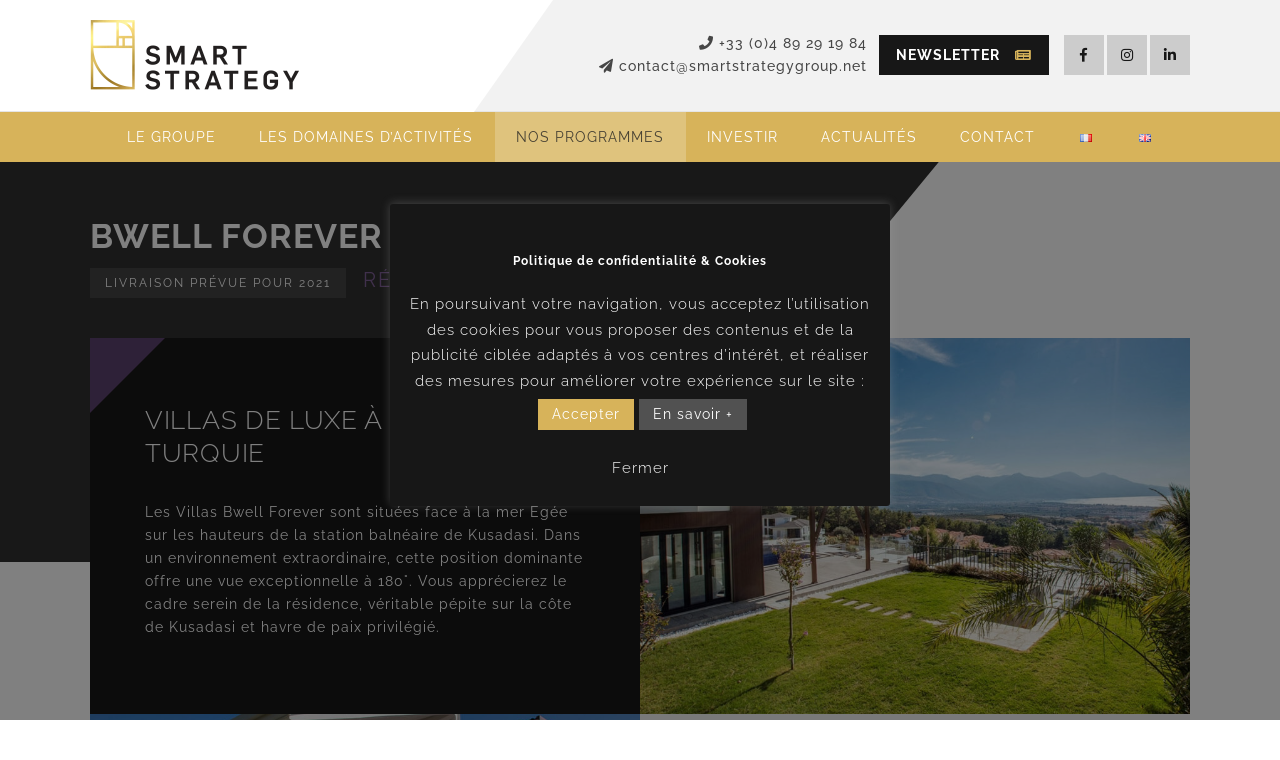

--- FILE ---
content_type: text/html; charset=UTF-8
request_url: https://smartstrategygroup.net/programme/bwell-forever-residences/
body_size: 22368
content:

<!DOCTYPE html>
<html class="avada-html-layout-wide" lang="fr-FR" prefix="og: http://ogp.me/ns# fb: http://ogp.me/ns/fb#">
<head>
	<meta http-equiv="X-UA-Compatible" content="IE=edge" />
	<meta http-equiv="Content-Type" content="text/html; charset=utf-8"/>
	<meta name="viewport" content="width=device-width, initial-scale=1" />
	<title>Bwell Forever - Résidences | Smart Strategy</title>

<!-- This site is optimized with the Yoast SEO plugin v11.6 - https://yoast.com/wordpress/plugins/seo/ -->
<meta name="robots" content="noindex,follow"/>
<meta property="og:locale" content="fr_FR" />
<meta property="og:locale:alternate" content="en_GB" />
<meta property="og:type" content="article" />
<meta property="og:title" content="Bwell Forever - Résidences | Smart Strategy" />
<meta property="og:url" content="https://smartstrategygroup.net/programme/bwell-forever-residences/" />
<meta property="og:site_name" content="Smart Strategy" />
<meta property="og:image" content="https://smartstrategygroup.net/wp-content/uploads/2019/07/1200x600-realisation-bwell-2.jpg" />
<meta property="og:image:secure_url" content="https://smartstrategygroup.net/wp-content/uploads/2019/07/1200x600-realisation-bwell-2.jpg" />
<meta property="og:image:width" content="1200" />
<meta property="og:image:height" content="600" />
<meta name="twitter:card" content="summary_large_image" />
<meta name="twitter:title" content="Bwell Forever - Résidences | Smart Strategy" />
<meta name="twitter:image" content="https://smartstrategygroup.net/wp-content/uploads/2019/07/1200x600-realisation-bwell-2.jpg" />
<script type='application/ld+json' class='yoast-schema-graph yoast-schema-graph--main'>{"@context":"https://schema.org","@graph":[{"@type":"Organization","@id":"https://smartstrategygroup.net/#organization","name":"Smart Strategy","url":"https://smartstrategygroup.net/","sameAs":[],"logo":{"@type":"ImageObject","@id":"https://smartstrategygroup.net/#logo","url":"https://smartstrategygroup.net/wp-content/uploads/2019/06/logo-cercle-or-smart-strategy.png","width":116,"height":73,"caption":"Smart Strategy"},"image":{"@id":"https://smartstrategygroup.net/#logo"}},{"@type":"WebSite","@id":"https://smartstrategygroup.net/#website","url":"https://smartstrategygroup.net/","name":"Smart Strategy","publisher":{"@id":"https://smartstrategygroup.net/#organization"},"potentialAction":{"@type":"SearchAction","target":"https://smartstrategygroup.net/?s={search_term_string}","query-input":"required name=search_term_string"}},{"@type":"ImageObject","@id":"https://smartstrategygroup.net/programme/bwell-forever-residences/#primaryimage","url":"https://smartstrategygroup.net/wp-content/uploads/2019/07/1200x600-realisation-bwell-2.jpg","width":1200,"height":600},{"@type":"WebPage","@id":"https://smartstrategygroup.net/programme/bwell-forever-residences/#webpage","url":"https://smartstrategygroup.net/programme/bwell-forever-residences/","inLanguage":"fr-FR","name":"Bwell Forever - R\u00e9sidences | Smart Strategy","isPartOf":{"@id":"https://smartstrategygroup.net/#website"},"primaryImageOfPage":{"@id":"https://smartstrategygroup.net/programme/bwell-forever-residences/#primaryimage"},"datePublished":"2019-07-04T08:05:16+00:00","dateModified":"2020-09-01T14:08:36+00:00"}]}</script>
<!-- / Yoast SEO plugin. -->

<link rel='dns-prefetch' href='//s.w.org' />
<link rel="alternate" type="application/rss+xml" title="Smart Strategy &raquo; Flux" href="https://smartstrategygroup.net/feed/" />
<link rel="alternate" type="application/rss+xml" title="Smart Strategy &raquo; Flux des commentaires" href="https://smartstrategygroup.net/comments/feed/" />
					<link rel="shortcut icon" href="https://smartstrategygroup.net/wp-content/uploads/2019/02/favicon-smartstrategy.jpg" type="image/x-icon" />
		
		
		
		
				<link rel="alternate" type="application/rss+xml" title="Smart Strategy &raquo; Bwell Forever &#8211; Résidences Flux des commentaires" href="https://smartstrategygroup.net/programme/bwell-forever-residences/feed/" />

		<meta property="og:title" content="Bwell Forever - Résidences"/>
		<meta property="og:type" content="article"/>
		<meta property="og:url" content="https://smartstrategygroup.net/programme/bwell-forever-residences/"/>
		<meta property="og:site_name" content="Smart Strategy"/>
		<meta property="og:description" content="Les Villas Bwell Forever sont situées face à la mer Égée sur les hauteurs de la station balnéaire de Kusadasi. Dans un environnement extraordinaire, cette position dominante offre une vue exceptionnelle à 180°.
    
BWELL FOREVER"/>

									<meta property="og:image" content="https://smartstrategygroup.net/wp-content/uploads/2019/07/1200x600-realisation-bwell-2.jpg"/>
									<script type="text/javascript">
			window._wpemojiSettings = {"baseUrl":"https:\/\/s.w.org\/images\/core\/emoji\/11\/72x72\/","ext":".png","svgUrl":"https:\/\/s.w.org\/images\/core\/emoji\/11\/svg\/","svgExt":".svg","source":{"concatemoji":"https:\/\/smartstrategygroup.net\/wp-includes\/js\/wp-emoji-release.min.js?ver=4.9.28"}};
			!function(e,a,t){var n,r,o,i=a.createElement("canvas"),p=i.getContext&&i.getContext("2d");function s(e,t){var a=String.fromCharCode;p.clearRect(0,0,i.width,i.height),p.fillText(a.apply(this,e),0,0);e=i.toDataURL();return p.clearRect(0,0,i.width,i.height),p.fillText(a.apply(this,t),0,0),e===i.toDataURL()}function c(e){var t=a.createElement("script");t.src=e,t.defer=t.type="text/javascript",a.getElementsByTagName("head")[0].appendChild(t)}for(o=Array("flag","emoji"),t.supports={everything:!0,everythingExceptFlag:!0},r=0;r<o.length;r++)t.supports[o[r]]=function(e){if(!p||!p.fillText)return!1;switch(p.textBaseline="top",p.font="600 32px Arial",e){case"flag":return s([55356,56826,55356,56819],[55356,56826,8203,55356,56819])?!1:!s([55356,57332,56128,56423,56128,56418,56128,56421,56128,56430,56128,56423,56128,56447],[55356,57332,8203,56128,56423,8203,56128,56418,8203,56128,56421,8203,56128,56430,8203,56128,56423,8203,56128,56447]);case"emoji":return!s([55358,56760,9792,65039],[55358,56760,8203,9792,65039])}return!1}(o[r]),t.supports.everything=t.supports.everything&&t.supports[o[r]],"flag"!==o[r]&&(t.supports.everythingExceptFlag=t.supports.everythingExceptFlag&&t.supports[o[r]]);t.supports.everythingExceptFlag=t.supports.everythingExceptFlag&&!t.supports.flag,t.DOMReady=!1,t.readyCallback=function(){t.DOMReady=!0},t.supports.everything||(n=function(){t.readyCallback()},a.addEventListener?(a.addEventListener("DOMContentLoaded",n,!1),e.addEventListener("load",n,!1)):(e.attachEvent("onload",n),a.attachEvent("onreadystatechange",function(){"complete"===a.readyState&&t.readyCallback()})),(n=t.source||{}).concatemoji?c(n.concatemoji):n.wpemoji&&n.twemoji&&(c(n.twemoji),c(n.wpemoji)))}(window,document,window._wpemojiSettings);
		</script>
		<style type="text/css">
img.wp-smiley,
img.emoji {
	display: inline !important;
	border: none !important;
	box-shadow: none !important;
	height: 1em !important;
	width: 1em !important;
	margin: 0 .07em !important;
	vertical-align: -0.1em !important;
	background: none !important;
	padding: 0 !important;
}
</style>
<link rel='stylesheet' id='layerslider-css'  href='https://smartstrategygroup.net/wp-content/plugins/LayerSlider/static/layerslider/css/layerslider.css?ver=6.7.6' type='text/css' media='all' />
<link rel='stylesheet' id='contact-form-7-css'  href='https://smartstrategygroup.net/wp-content/plugins/contact-form-7/includes/css/styles.css?ver=5.1.3' type='text/css' media='all' />
<link rel='stylesheet' id='cookie-law-info-css'  href='https://smartstrategygroup.net/wp-content/plugins/cookie-law-info/public/css/cookie-law-info-public.css?ver=1.9.0' type='text/css' media='all' />
<link rel='stylesheet' id='cookie-law-info-gdpr-css'  href='https://smartstrategygroup.net/wp-content/plugins/cookie-law-info/public/css/cookie-law-info-gdpr.css?ver=1.9.0' type='text/css' media='all' />
<link rel='stylesheet' id='rs-plugin-settings-css'  href='https://smartstrategygroup.net/wp-content/plugins/revslider/public/assets/css/settings.css?ver=5.4.8.1' type='text/css' media='all' />
<style id='rs-plugin-settings-inline-css' type='text/css'>
#rs-demo-id {}
</style>
<link rel='stylesheet' id='avada-stylesheet-css'  href='https://smartstrategygroup.net/wp-content/themes/Avada/assets/css/style.min.css?ver=5.7.2' type='text/css' media='all' />
<link rel='stylesheet' id='child-style-css'  href='https://smartstrategygroup.net/wp-content/themes/Avada-Child-Theme/style.css?ver=4.9.28' type='text/css' media='all' />
<!--[if lte IE 9]>
<link rel='stylesheet' id='avada-IE-fontawesome-css'  href='https://smartstrategygroup.net/wp-content/themes/Avada/includes/lib/assets/fonts/fontawesome/font-awesome.min.css?ver=5.7.2' type='text/css' media='all' />
<![endif]-->
<!--[if IE]>
<link rel='stylesheet' id='avada-IE-css'  href='https://smartstrategygroup.net/wp-content/themes/Avada/assets/css/ie.min.css?ver=5.7.2' type='text/css' media='all' />
<![endif]-->
<link rel='stylesheet' id='fusion-dynamic-css-css'  href='https://smartstrategygroup.net/wp-content/uploads/fusion-styles/e2ff93649e37997469d645ded3ef8aee.min.css?ver=4.9.28' type='text/css' media='all' />
<link rel='stylesheet' id='wp-my-instagram-css'  href='https://smartstrategygroup.net/wp-content/plugins/wp-my-instagram/css/style.css?ver=1.0' type='text/css' media='all' />
<script type='text/javascript'>
/* <![CDATA[ */
var LS_Meta = {"v":"6.7.6"};
/* ]]> */
</script>
<script type='text/javascript' src='https://smartstrategygroup.net/wp-content/plugins/LayerSlider/static/layerslider/js/greensock.js?ver=1.19.0'></script>
<script type='text/javascript' src='https://smartstrategygroup.net/wp-includes/js/jquery/jquery.js?ver=1.12.4'></script>
<script type='text/javascript' src='https://smartstrategygroup.net/wp-includes/js/jquery/jquery-migrate.min.js?ver=1.4.1'></script>
<script type='text/javascript' src='https://smartstrategygroup.net/wp-content/plugins/LayerSlider/static/layerslider/js/layerslider.kreaturamedia.jquery.js?ver=6.7.6'></script>
<script type='text/javascript' src='https://smartstrategygroup.net/wp-content/plugins/LayerSlider/static/layerslider/js/layerslider.transitions.js?ver=6.7.6'></script>
<script type='text/javascript'>
/* <![CDATA[ */
var Cli_Data = {"nn_cookie_ids":[],"cookielist":[],"ccpaEnabled":"","ccpaRegionBased":"","ccpaBarEnabled":"","ccpaType":"gdpr","js_blocking":"","custom_integration":""};
var cli_cookiebar_settings = {"animate_speed_hide":"500","animate_speed_show":"500","background":"#171717","border":"#b1a6a6c2","border_on":"","button_1_button_colour":"#d7b35a","button_1_button_hover":"#ac8f48","button_1_link_colour":"#ffffff","button_1_as_button":"1","button_1_new_win":"","button_2_button_colour":"#515151","button_2_button_hover":"#414141","button_2_link_colour":"#ffffff","button_2_as_button":"1","button_2_hidebar":"","button_3_button_colour":"#000","button_3_button_hover":"#000000","button_3_link_colour":"#fff","button_3_as_button":"","button_3_new_win":"","button_4_button_colour":"#000","button_4_button_hover":"#000000","button_4_link_colour":"#62a329","button_4_as_button":"","font_family":"inherit","header_fix":"","notify_animate_hide":"","notify_animate_show":"","notify_div_id":"#cookie-law-info-bar","notify_position_horizontal":"right","notify_position_vertical":"bottom","scroll_close":"","scroll_close_reload":"","accept_close_reload":"","reject_close_reload":"","showagain_tab":"","showagain_background":"#fff","showagain_border":"#000","showagain_div_id":"#cookie-law-info-again","showagain_x_position":"100px","text":"#ffffff","show_once_yn":"","show_once":"10000","logging_on":"","as_popup":"","popup_overlay":"1","bar_heading_text":"Politique de confidentialit\u00e9 & Cookies","cookie_bar_as":"popup","popup_showagain_position":"bottom-right","widget_position":"left"};
var log_object = {"ajax_url":"https:\/\/smartstrategygroup.net\/wp-admin\/admin-ajax.php"};
/* ]]> */
</script>
<script type='text/javascript' src='https://smartstrategygroup.net/wp-content/plugins/cookie-law-info/public/js/cookie-law-info-public.js?ver=1.9.0'></script>
<script type='text/javascript' src='https://smartstrategygroup.net/wp-content/plugins/revslider/public/assets/js/jquery.themepunch.tools.min.js?ver=5.4.8.1'></script>
<script type='text/javascript' src='https://smartstrategygroup.net/wp-content/plugins/revslider/public/assets/js/jquery.themepunch.revolution.min.js?ver=5.4.8.1'></script>
<meta name="generator" content="Powered by LayerSlider 6.7.6 - Multi-Purpose, Responsive, Parallax, Mobile-Friendly Slider Plugin for WordPress." />
<!-- LayerSlider updates and docs at: https://layerslider.kreaturamedia.com -->
<link rel='https://api.w.org/' href='https://smartstrategygroup.net/wp-json/' />
<link rel="EditURI" type="application/rsd+xml" title="RSD" href="https://smartstrategygroup.net/xmlrpc.php?rsd" />
<link rel="wlwmanifest" type="application/wlwmanifest+xml" href="https://smartstrategygroup.net/wp-includes/wlwmanifest.xml" /> 
<meta name="generator" content="WordPress 4.9.28" />
<link rel='shortlink' href='https://smartstrategygroup.net/?p=1770' />
<link rel="alternate" type="application/json+oembed" href="https://smartstrategygroup.net/wp-json/oembed/1.0/embed?url=https%3A%2F%2Fsmartstrategygroup.net%2Fprogramme%2Fbwell-forever-residences%2F" />
<link rel="alternate" type="text/xml+oembed" href="https://smartstrategygroup.net/wp-json/oembed/1.0/embed?url=https%3A%2F%2Fsmartstrategygroup.net%2Fprogramme%2Fbwell-forever-residences%2F&#038;format=xml" />
<link rel="alternate" href="https://smartstrategygroup.net/programme/bwell-forever-residences/" hreflang="fr" />
<link rel="alternate" href="https://smartstrategygroup.net/en/programme/bwell-forever-buildings/" hreflang="en" />
		<style type="text/css">.recentcomments a{display:inline !important;padding:0 !important;margin:0 !important;}</style>
		<meta name="generator" content="Powered by Slider Revolution 5.4.8.1 - responsive, Mobile-Friendly Slider Plugin for WordPress with comfortable drag and drop interface." />
		<script type="text/javascript">function setREVStartSize(e){									
						try{ e.c=jQuery(e.c);var i=jQuery(window).width(),t=9999,r=0,n=0,l=0,f=0,s=0,h=0;
							if(e.responsiveLevels&&(jQuery.each(e.responsiveLevels,function(e,f){f>i&&(t=r=f,l=e),i>f&&f>r&&(r=f,n=e)}),t>r&&(l=n)),f=e.gridheight[l]||e.gridheight[0]||e.gridheight,s=e.gridwidth[l]||e.gridwidth[0]||e.gridwidth,h=i/s,h=h>1?1:h,f=Math.round(h*f),"fullscreen"==e.sliderLayout){var u=(e.c.width(),jQuery(window).height());if(void 0!=e.fullScreenOffsetContainer){var c=e.fullScreenOffsetContainer.split(",");if (c) jQuery.each(c,function(e,i){u=jQuery(i).length>0?u-jQuery(i).outerHeight(!0):u}),e.fullScreenOffset.split("%").length>1&&void 0!=e.fullScreenOffset&&e.fullScreenOffset.length>0?u-=jQuery(window).height()*parseInt(e.fullScreenOffset,0)/100:void 0!=e.fullScreenOffset&&e.fullScreenOffset.length>0&&(u-=parseInt(e.fullScreenOffset,0))}f=u}else void 0!=e.minHeight&&f<e.minHeight&&(f=e.minHeight);e.c.closest(".rev_slider_wrapper").css({height:f})					
						}catch(d){console.log("Failure at Presize of Slider:"+d)}						
					};</script>
		<style type="text/css" id="wp-custom-css">
			.wpcf7-submit{
	width:100% !important;
	text-align:center !important;
}

.popmake-title{
	text-align:center !important;
}

.pum-content{
	width:100% !important;
	margin:auto !important;
}

.pop-news{
	margin:auto !important;
	padding-top:4em !important;
}

/*Filtre*/

.pfrance-p2 ul li:nth-child(2){
	border-bottom: solid 5px rgba(71, 153, 108, 1) !important;
}

.pfrance-p2 ul li:nth-child(2):hover{
	border-bottom: solid 5px rgba(71, 153, 108, 0.7) !important;
}

/*-----------*/

.pfrance-p2 ul li:nth-child(3){
	border-bottom: solid 5px rgba(242, 145, 0, 1) !important;
}

.pfrance-p2 ul li:nth-child(3):hover{
	border-bottom: solid 5px rgba(242, 145, 0, 0.7) !important;
}

/*-----------*/

.pfrance-p2 ul li:nth-child(4){
	border-bottom: solid 5px rgba(35, 114, 143, 1) !important;
}

.pfrance-p2 ul li:nth-child(4):hover{
	border-bottom: solid 5px rgba(35, 114, 143, 0.6) !important;
}

/*-----------*/

.pfrance-p2 ul li:nth-child(5){
	border-bottom: solid 5px rgba(144, 144, 144, 1) !important;
}

.pfrance-p2 ul li:nth-child(5):hover{
	border-bottom: solid 5px rgba(144, 144, 144, 0.7) !important;
}

/*-----------*/

.pfrance-p2 ul li:nth-child(6){
	border-bottom: solid 5px rgba(116, 84, 139, 1)!important;
}

.pfrance-p2 ul li:nth-child(6):hover{
	border-bottom: solid 5px rgba(116, 84, 139, 0.6)!important;
}

/*Filtre ANGLAIS*/

.offices .fusion-rollover {
	background-color: rgba(71,153,108, 0.8);
    background-image: none!important;
}


.shops .fusion-rollover {
	background-color: rgba(242,145,0, 0.8);
    background-image: none!important;
}

.medical-center .fusion-rollover {
	background-color: rgba(35,114,143, 0.8);
    background-image: none!important;
}

.mixed-use-buildings .fusion-rollover {
	background-color: rgba(144,144,144, 0.8);
    background-image: none!important;
}

.buildings .fusion-rollover {
	background-color: rgba(116,84,139, 0.8);
    background-image: none!important;
}		</style>
	
		
	<script type="text/javascript">
		var doc = document.documentElement;
		doc.setAttribute('data-useragent', navigator.userAgent);
	</script>

		<link href="https://fonts.googleapis.com/css?family=Open+Sans" rel="stylesheet">
</head>
	
	<!-- Global site tag (gtag.js) - Google Analytics -->
<script async src="https://www.googletagmanager.com/gtag/js?id=UA-146779563-1"></script>
<script>
  window.dataLayer = window.dataLayer || [];
  function gtag(){dataLayer.push(arguments);}
  gtag('js', new Date());
 
  gtag('config', 'UA-146779563-1');
</script>

<body class="avada_portfolio-template-default single single-avada_portfolio postid-1770 single-format-standard fusion-image-hovers fusion-body ltr no-mobile-slidingbar no-mobile-totop fusion-disable-outline mobile-logo-pos-left layout-wide-mode fusion-top-header menu-text-align-center mobile-menu-design-modern fusion-show-pagination-text fusion-header-layout-v4 avada-responsive avada-footer-fx-none fusion-search-form-classic fusion-avatar-square">
	<a class="skip-link screen-reader-text" href="#content">Skip to content</a>
				<div id="wrapper" class="">
		<div id="home" style="position:relative;top:-1px;"></div>
		
			<header class="fusion-header-wrapper">
				<div class="fusion-header-v4 fusion-logo-left fusion-sticky-menu- fusion-sticky-logo- fusion-mobile-logo- fusion-sticky-menu-and-logo fusion-header-menu-align-center fusion-mobile-menu-design-modern">
					
<div class="fusion-secondary-header">
	<div class="fusion-row">
					<div class="fusion-alignleft">
				<nav class="fusion-secondary-menu" role="navigation" aria-label="Secondary Menu"></nav>			</div>
					</div>
</div>
<div class="fusion-header-sticky-height"></div>
<div class="fusion-sticky-header-wrapper"> <!-- start fusion sticky header wrapper -->
	<div class="fusion-header">
		<div class="fusion-row">
							<div class="fusion-logo" data-margin-top="0px" data-margin-bottom="0px" data-margin-left="0px" data-margin-right="0px">
			<a class="fusion-logo-link"  href="https://smartstrategygroup.net/" >

						<!-- standard logo -->
			<img src="https://smartstrategygroup.net/wp-content/uploads/2018/11/logo.png" srcset="https://smartstrategygroup.net/wp-content/uploads/2018/11/logo.png 1x" width="211" height="72" alt="Smart Strategy Logo" retina_logo_url="" class="fusion-standard-logo" />

			
					</a>
		
<div class="fusion-header-content-3-wrapper">
			<div class="fusion-header-banner">
			<div id="header-block-right">
        <div class="contact-header-custom">
            <p style="text-align:right;"><i class="fas fa-phone"></i> +33 (0)4 89 29 19 84 <br>
            <i class="fas fa-paper-plane"></i> contact@smartstrategygroup.net</p>
        </div>
        <a class="newsletter-custom" href="#popmake-1323">Newsletter <i class="fas fa-newspaper"></i></a>
        <div class="social-group-custom">
            <a target="_blank" href="https://www.facebook.com/smartstrategygroup/"><i class="fab fa-facebook-f"></i></a>
           
        </div>
        
                		<div class="social-group-custom">
		<a target="_blank" href="https://www.instagram.com/smartstrategygroup/"><i class="fab fa-instagram"></i></a>

	</div>
			<div class="social-group-custom">
		<a target="_blank" href="https://www.linkedin.com/company/smartstrategygroup/"><i class="fab fa-linkedin-in"></i></a>

	</div>
        	</div>		</div>
	</div>
</div>
								<div class="fusion-mobile-menu-icons">
							<a href="#" class="fusion-icon fusion-icon-bars" aria-label="Toggle mobile menu" aria-expanded="false"></a>
		
					<a href="#" class="fusion-icon fusion-icon-search" aria-label="Toggle mobile search"></a>
		
		
			</div>
				
					</div>
	</div>
	<div class="fusion-secondary-main-menu">
		<div class="fusion-row">
			<nav class="fusion-main-menu" aria-label="Main Menu"><ul id="menu-main" class="fusion-menu"><li  id="menu-item-2017"  class="menu-item menu-item-type-post_type menu-item-object-page menu-item-has-children menu-item-2017 fusion-dropdown-menu"  data-item-id="2017"><a  href="https://smartstrategygroup.net/le-groupe/" class="fusion-background-highlight" role="menuitem"><span class="menu-text">Le groupe</span></a><ul role="menu" class="sub-menu"><li  id="menu-item-2018"  class="menu-item menu-item-type-post_type menu-item-object-page menu-item-2018 fusion-dropdown-submenu" ><a  href="https://smartstrategygroup.net/le-groupe/qui-sommes-nous/" class="fusion-background-highlight" role="menuitem"><span>Qui sommes-nous ?</span></a></li><li  id="menu-item-2020"  class="menu-item menu-item-type-post_type menu-item-object-page menu-item-2020 fusion-dropdown-submenu" ><a  href="https://smartstrategygroup.net/le-groupe/cercle-or/" class="fusion-background-highlight" role="menuitem"><span>Le cercle d&rsquo;Or</span></a></li></ul></li><li  id="menu-item-2019"  class="menu-item menu-item-type-post_type menu-item-object-page menu-item-2019"  data-item-id="2019"><a  href="https://smartstrategygroup.net/le-groupe/domaines-activites/" class="fusion-background-highlight" role="menuitem"><span class="menu-text">Les domaines d’activités</span></a></li><li  id="menu-item-21"  class="menu-item menu-item-type-post_type menu-item-object-page current-menu-ancestor current_page_ancestor menu-item-has-children menu-item-21 fusion-megamenu-menu"  data-item-id="21"><a  href="https://smartstrategygroup.net/nos-programmes/" class="fusion-background-highlight" role="menuitem"><span class="menu-text">Nos programmes</span></a><div class="fusion-megamenu-wrapper fusion-columns-2 columns-per-row-2 columns-2 col-span-12 fusion-megamenu-fullwidth" data-maxwidth="1100"><div class="row"><div class="fusion-megamenu-holder" style="width:1100px;" data-width="1100"><ul role="menu" class="fusion-megamenu "><li  id="menu-item-575"  class="menu-item menu-item-type-post_type menu-item-object-page menu-item-has-children menu-item-575 fusion-megamenu-submenu fusion-megamenu-columns-2 col-lg-6 col-md-6 col-sm-6" ><div class='fusion-megamenu-title'><a href="https://smartstrategygroup.net/nos-programmes/nos-programmes-en-france/">Programmes en France</a></div><div class="fusion-megamenu-widgets-container second-level-widget"><div id="media_image-7" class="widget widget_media_image"><img width="300" height="130" src="https://smartstrategygroup.net/wp-content/uploads/2020/07/Programmes-en-France-_-Programmes-en-cours-Menu-300x130.jpg" class="image wp-image-2602  attachment-medium size-medium" alt="" style="max-width: 100%; height: auto;" srcset="https://smartstrategygroup.net/wp-content/uploads/2020/07/Programmes-en-France-_-Programmes-en-cours-Menu-200x87.jpg 200w, https://smartstrategygroup.net/wp-content/uploads/2020/07/Programmes-en-France-_-Programmes-en-cours-Menu-300x130.jpg 300w, https://smartstrategygroup.net/wp-content/uploads/2020/07/Programmes-en-France-_-Programmes-en-cours-Menu-400x173.jpg 400w, https://smartstrategygroup.net/wp-content/uploads/2020/07/Programmes-en-France-_-Programmes-en-cours-Menu-600x260.jpg 600w, https://smartstrategygroup.net/wp-content/uploads/2020/07/Programmes-en-France-_-Programmes-en-cours-Menu-768x333.jpg 768w, https://smartstrategygroup.net/wp-content/uploads/2020/07/Programmes-en-France-_-Programmes-en-cours-Menu-800x347.jpg 800w, https://smartstrategygroup.net/wp-content/uploads/2020/07/Programmes-en-France-_-Programmes-en-cours-Menu-1024x444.jpg 1024w, https://smartstrategygroup.net/wp-content/uploads/2020/07/Programmes-en-France-_-Programmes-en-cours-Menu.jpg 1200w" sizes="(max-width: 300px) 100vw, 300px" /></div></div><ul role="menu" class="sub-menu"><li  id="menu-item-1437"  class="menu-item menu-item-type-custom menu-item-object-custom menu-item-1437" ><a  href="https://smartstrategygroup.net/programme/belvedere-residences/" class="fusion-background-highlight" role="menuitem"><span><span class="fusion-megamenu-bullet"></span>Belvédère &#8211; Résidences</span></a></li><li  id="menu-item-1438"  class="menu-item menu-item-type-custom menu-item-object-custom menu-item-1438" ><a  href="https://smartstrategygroup.net/programme/unifive-mixte/" class="fusion-background-highlight" role="menuitem"><span><span class="fusion-megamenu-bullet"></span>Unifive – MIXTE</span></a></li><li  id="menu-item-1439"  class="menu-item menu-item-type-custom menu-item-object-custom menu-item-1439" ><a  href="https://smartstrategygroup.net/programme/le-carre-la-colle-mixte/" class="fusion-background-highlight" role="menuitem"><span><span class="fusion-megamenu-bullet"></span>Le Carré la Colle – MIXTE</span></a></li><li  id="menu-item-2548"  class="menu-item menu-item-type-custom menu-item-object-custom menu-item-2548" ><a  href="https://smartstrategygroup.net/programme/la-vigie-extension-du-carre-la-colle/?portfolioCats=6%2C5%2C8%2C9%2C7%2C15" class="fusion-background-highlight" role="menuitem"><span><span class="fusion-megamenu-bullet"></span>LA VIGIE – EXTENSION LE CARRÉ LA COLLE</span></a></li><li  id="menu-item-2546"  class="menu-item menu-item-type-custom menu-item-object-custom menu-item-2546" ><a  href="https://smartstrategygroup.net/programme/villabianca-clinique-medicale/?portfolioCats=6%2C5%2C8%2C9%2C7%2C15" class="fusion-background-highlight" role="menuitem"><span><span class="fusion-megamenu-bullet"></span>VILLABIANCA – CLINIQUE MÉDICALE</span></a></li></ul></li><li  id="menu-item-1392"  class="menu-item menu-item-type-post_type menu-item-object-page current-menu-ancestor current-menu-parent current_page_parent current_page_ancestor menu-item-has-children menu-item-1392 fusion-megamenu-submenu fusion-megamenu-columns-2 col-lg-6 col-md-6 col-sm-6" ><div class='fusion-megamenu-title'><a href="https://smartstrategygroup.net/nos-programmes/nos-programmes-etranger/">Programmes à l&rsquo;étranger</a></div><div class="fusion-megamenu-widgets-container second-level-widget"><div id="media_image-8" class="widget widget_media_image"><img width="300" height="130" src="https://smartstrategygroup.net/wp-content/uploads/2020/07/Programmes-a-letranger-300x130.jpg" class="image wp-image-2603  attachment-medium size-medium" alt="" style="max-width: 100%; height: auto;" srcset="https://smartstrategygroup.net/wp-content/uploads/2020/07/Programmes-a-letranger-200x87.jpg 200w, https://smartstrategygroup.net/wp-content/uploads/2020/07/Programmes-a-letranger-300x130.jpg 300w, https://smartstrategygroup.net/wp-content/uploads/2020/07/Programmes-a-letranger-400x173.jpg 400w, https://smartstrategygroup.net/wp-content/uploads/2020/07/Programmes-a-letranger-600x260.jpg 600w, https://smartstrategygroup.net/wp-content/uploads/2020/07/Programmes-a-letranger-768x333.jpg 768w, https://smartstrategygroup.net/wp-content/uploads/2020/07/Programmes-a-letranger-800x347.jpg 800w, https://smartstrategygroup.net/wp-content/uploads/2020/07/Programmes-a-letranger-1024x444.jpg 1024w, https://smartstrategygroup.net/wp-content/uploads/2020/07/Programmes-a-letranger.jpg 1200w" sizes="(max-width: 300px) 100vw, 300px" /></div></div><ul role="menu" class="sub-menu"><li  id="menu-item-1444"  class="menu-item menu-item-type-custom menu-item-object-custom current-menu-item menu-item-1444" ><a  href="https://smartstrategygroup.net/programme/bwell-forever-residences/" class="fusion-background-highlight" role="menuitem"><span><span class="fusion-megamenu-bullet"></span>Bwell Forever &#8211; Residences</span></a></li></ul></li></ul></div><div style="clear:both;"></div></div></div></li><li  id="menu-item-1047"  class="menu-item menu-item-type-post_type menu-item-object-page menu-item-has-children menu-item-1047 fusion-dropdown-menu"  data-item-id="1047"><a  href="https://smartstrategygroup.net/investir/" class="fusion-background-highlight" role="menuitem"><span class="menu-text">Investir</span></a><ul role="menu" class="sub-menu"><li  id="menu-item-742"  class="menu-item menu-item-type-post_type menu-item-object-page menu-item-742 fusion-dropdown-submenu" ><a  href="https://smartstrategygroup.net/pourquoi-comment-investir/" class="fusion-background-highlight" role="menuitem"><span>Pourquoi et comment investir ?</span></a></li><li  id="menu-item-1466"  class="menu-item menu-item-type-post_type menu-item-object-page menu-item-1466 fusion-dropdown-submenu" ><a  href="https://smartstrategygroup.net/ventes-en-etat/" class="fusion-background-highlight" role="menuitem"><span>Les ventes en l&rsquo;état</span></a></li></ul></li><li  id="menu-item-2382"  class="menu-item menu-item-type-post_type menu-item-object-page menu-item-2382"  data-item-id="2382"><a  href="https://smartstrategygroup.net/nos-actualites/" class="fusion-background-highlight" role="menuitem"><span class="menu-text">Actualités</span></a></li><li  id="menu-item-1814"  class="menu-item menu-item-type-post_type menu-item-object-page menu-item-1814"  data-item-id="1814"><a  href="https://smartstrategygroup.net/contact/" class="fusion-background-highlight" role="menuitem"><span class="menu-text">Contact</span></a></li><li  id="menu-item-2867-fr"  class="lang-item lang-item-29 lang-item-fr current-lang lang-item-first menu-item menu-item-type-custom menu-item-object-custom menu-item-2867-fr"  data-classes="lang-item" data-item-id="2867-fr"><a  href="https://smartstrategygroup.net/programme/bwell-forever-residences/" class="fusion-background-highlight" role="menuitem" hreflang="fr-FR" lang="fr-FR"><span class="menu-text"><img src="[data-uri]" title="Français" alt="Français" width="16" height="11" /></span></a></li><li  id="menu-item-2867-en"  class="lang-item lang-item-32 lang-item-en menu-item menu-item-type-custom menu-item-object-custom menu-item-2867-en"  data-classes="lang-item" data-item-id="2867-en"><a  href="https://smartstrategygroup.net/en/programme/bwell-forever-buildings/" class="fusion-background-highlight" role="menuitem" hreflang="en-GB" lang="en-GB"><span class="menu-text"><img src="[data-uri]" title="English" alt="English" width="16" height="11" /></span></a></li></ul></nav>
<nav class="fusion-mobile-nav-holder fusion-mobile-menu-text-align-left" aria-label="Main Menu Mobile"></nav>

			
<div class="fusion-clearfix"></div>
<div class="fusion-mobile-menu-search">
	<form role="search" class="searchform fusion-search-form" method="get" action="https://smartstrategygroup.net/">
	<div class="fusion-search-form-content">
		<div class="fusion-search-field search-field">
			<label class="screen-reader-text" for="s">Search for:</label>
			<input type="text" value="" name="s" class="s" placeholder="Search ..." required aria-required="true" aria-label="Search ..."/>
		</div>
		<div class="fusion-search-button search-button">
			<input type="submit" class="fusion-search-submit searchsubmit" value="&#xf002;" />
		</div>
	</div>
</form>
</div>
		</div>
	</div>
</div> <!-- end fusion sticky header wrapper -->
				</div>
				<div class="fusion-clearfix"></div>
			</header>
					
		
		<div id="sliders-container">
					</div>
				
		
									
				<main id="main" role="main" class="clearfix width-100" style="padding-left:30px;padding-right:30px">
			<div class="fusion-row" style="max-width:100%;">
<div id="content" class="portfolio-full" style="width: 100%;">
	
		
					<article id="post-1770" class="post-1770 avada_portfolio type-avada_portfolio status-publish format-standard has-post-thumbnail hentry portfolio_category-residence portfolio_category-programmes-en-cours portfolio_category-etranger">
			
																			
						<div class="project-content">
				<span class="entry-title rich-snippet-hidden">Bwell Forever &#8211; Résidences</span><span class="vcard rich-snippet-hidden"><span class="fn"><a href="https://smartstrategygroup.net/author/ss-2019/" title="Articles par ss-2019" rel="author">ss-2019</a></span></span><span class="updated rich-snippet-hidden">2020-09-01T16:08:36+00:00</span>				<div class="project-description post-content" style=" width:100%;">
											<h3 style="display:none;">Project Description</h3>										<div class="fusion-fullwidth fullwidth-box hundred-percent-fullwidth non-hundred-percent-height-scrolling"  style='background-color: rgba(255,255,255,0);background-position: center center;background-repeat: no-repeat;margin-top: -20px;'><div class="fusion-builder-row fusion-row "><div  class="fusion-layout-column fusion_builder_column fusion_builder_column_1_1  fusion-one-full fusion-column-first fusion-column-last fusion-spacing-no 1_1"  style='margin-top:0px;margin-bottom:0px;'>
					<div class="fusion-column-wrapper" style="padding: 0px 0px 0px 0px;background-position:left top;background-repeat:no-repeat;-webkit-background-size:cover;-moz-background-size:cover;-o-background-size:cover;background-size:cover;"  data-bg-url="">
						<div style="
	position: absolute;
	width: 50%;
	height: 410px;
	background-color: #2F2F2F;
	top: 0;
	left: -30px;
">

<div style="
	position: absolute;
	top: 0;
    right: -337px;
    border-style: solid;
    border-width: 0px 0 410px 338px;
    border-color: transparent transparent transparent #2f2f2f;
    z-index: 0;  
">
</div>

</div>

<div class="fusion-text"><p><span style="display: none; position: absolute;">Les Villas Bwell Forever sont situées face à la mer Égée sur les hauteurs de la station balnéaire de Kusadasi. Dans un environnement extraordinaire, cette position dominante offre une vue exceptionnelle à 180°.<br />
</span></p>
</div><div class="fusion-clearfix"></div>

					</div>
				</div></div></div><div class="fusion-fullwidth fullwidth-box nonhundred-percent-fullwidth non-hundred-percent-height-scrolling"  style='background-color: rgba(255,255,255,0);background-position: center center;background-repeat: no-repeat;padding-top:0px;padding-right:30px;padding-bottom:0px;padding-left:30px;margin-top: 40px;'><div class="fusion-builder-row fusion-row "><div  class="fusion-layout-column fusion_builder_column fusion_builder_column_1_1  fusion-one-full fusion-column-first fusion-column-last 1_1"  style='margin-top:0px;margin-bottom:20px;'>
					<div class="fusion-column-wrapper" style="padding: 0px 0px 0px 0px;background-position:left top;background-repeat:no-repeat;-webkit-background-size:cover;-moz-background-size:cover;-o-background-size:cover;background-size:cover;"  data-bg-url="">
						<div class="fusion-text"><h1 class="p1" style="text-align: left;">BWELL FOREVER</h1>
</div><div class="fusion-text ctg-page"><p style="color: #fff; font-size: 12px; display: inline-block; margin-right: 10px; background-color: rgba(256, 256, 256, 0.1); padding: 5px 15px;">Livraison prévue pour 2021</p>
<p class="ctg-page couleur-residences" style="display: inline-block;">RÉSIDENCES</p>
</div><div class="fusion-clearfix"></div>

					</div>
				</div></div></div><div class="fusion-fullwidth fullwidth-box nonhundred-percent-fullwidth non-hundred-percent-height-scrolling fusion-equal-height-columns"  style='background-color: rgba(0,0,0,0);background-position: center center;background-repeat: no-repeat;padding-top:0px;padding-right:30px;padding-bottom:0px;padding-left:30px;'><div class="fusion-builder-row fusion-row "><div  class="fusion-layout-column fusion_builder_column fusion_builder_column_1_2  fusion-one-half fusion-column-first fusion-blend-mode fusion-spacing-no 1_2"  style='margin-top:0px;margin-bottom:0px;width:50%;width:calc(50% - ( ( 0px ) * 0.5 ) );margin-right: 0px;'>
					<div class="fusion-column-wrapper" style="background-color:#171717;padding: 12% 10% 10% 10%;background-position:left top;background-repeat:no-repeat;-webkit-background-size:cover;-moz-background-size:cover;-o-background-size:cover;background-size:cover;"  data-bg-url="">
						<div class="fusion-title title fusion-sep-none fusion-title-size-two" style="margin-top:0px;margin-bottom:31px;"><h2 class="title-heading-left" style="color:#ffffff;">VILLAS DE LUXE À KUSADASI EN TURQUIE</h2></div><div class="fusion-text"><p><span style="color: #fff;">Les Villas Bwell Forever sont situées face à la mer Égée sur les hauteurs de la station balnéaire de Kusadasi. Dans un environnement extraordinaire, cette position dominante offre une vue exceptionnelle à 180°. Vous apprécierez le cadre serein de la résidence, véritable pépite sur la côte de Kusadasi et havre de paix privilégié.<br />
</span></p>
</div><!-- TRIANGLE VERT -->
<div style="
    position: absolute;
    width: 0;
	height: 0;
	border-style: solid;
	border-width: 0 0 75px 75px;
	border-color: transparent transparent transparent #5C426F;
    top: 0;
    left: 0;
"></div><div class="fusion-clearfix"></div>

					</div>
				</div><div  class="fusion-layout-column fusion_builder_column fusion_builder_column_1_2  fusion-one-half fusion-column-last fusion-spacing-no 1_2"  style='margin-top:0px;margin-bottom:0px;width:50%;width:calc(50% - ( ( 0px ) * 0.5 ) );'>
					<div class="fusion-column-wrapper" style="padding: 0px 0px 0px 0px;background-image: url('https://smartstrategygroup.net/wp-content/uploads/2019/07/1200x600-produit-bwell-1.jpg');background-position:center center;background-repeat:no-repeat;-webkit-background-size:cover;-moz-background-size:cover;-o-background-size:cover;background-size:cover;"  data-bg-url="https://smartstrategygroup.net/wp-content/uploads/2019/07/1200x600-produit-bwell-1.jpg">
						<div class="fusion-clearfix"></div>

					</div>
				</div></div></div><div class="fusion-fullwidth fullwidth-box nonhundred-percent-fullwidth non-hundred-percent-height-scrolling fusion-equal-height-columns"  style='background-color: rgba(0,0,0,0);background-position: center center;background-repeat: no-repeat;padding-top:0px;padding-right:30px;padding-bottom:0px;padding-left:30px;'><div class="fusion-builder-row fusion-row "><div  class="fusion-layout-column fusion_builder_column fusion_builder_column_1_2  fusion-one-half fusion-column-first fusion-spacing-no fusion-no-small-visibility 1_2"  style='margin-top:0px;margin-bottom:0px;width:50%;width:calc(50% - ( ( 0 ) * 0.5 ) );margin-right: 0px;'>
					<div class="fusion-column-wrapper" style="padding: 0px 0px 0px 0px;background-image: url('https://smartstrategygroup.net/wp-content/uploads/2019/07/1200x600-produit-bwell-1-copie.jpg');background-position:center center;background-repeat:no-repeat;-webkit-background-size:cover;-moz-background-size:cover;-o-background-size:cover;background-size:cover;"  data-bg-url="https://smartstrategygroup.net/wp-content/uploads/2019/07/1200x600-produit-bwell-1-copie.jpg">
						<div class="fusion-clearfix"></div>

					</div>
				</div><div  class="fusion-layout-column fusion_builder_column fusion_builder_column_1_2  fusion-one-half fusion-column-last fusion-blend-mode fusion-spacing-no 1_2"  style='margin-top:0px;margin-bottom:0px;width:50%;width:calc(50% - ( ( 0 ) * 0.5 ) );'>
					<div class="fusion-column-wrapper" style="background-color:#f1f1f1;padding: 12% 10% 10% 10%;background-position:left top;background-repeat:no-repeat;-webkit-background-size:cover;-moz-background-size:cover;-o-background-size:cover;background-size:cover;"  data-bg-url="">
						<div class="fusion-text"><p style="padding-right: 5%;">Le programme immobilier Bwell Forever compte<br />
<strong>15 luxueuses villas</strong>, une réalisation signée Smart Strategy France en partenariat avec sa filiale Smart Strategy Affex Turquie.</p>
</div><div class="fusion-text"><p style="color: #5c426f; font-size: 18px;"><strong>5 villas de 180 m² encore disponibles !</strong></p>
</div><div class="fusion-button-wrapper"><style type="text/css" scoped="scoped">.fusion-button.button-1 .fusion-button-text, .fusion-button.button-1 i {color:#ffffff;}.fusion-button.button-1 {border-width:0px;border-color:#ffffff;}.fusion-button.button-1 .fusion-button-icon-divider{border-color:#ffffff;}.fusion-button.button-1:hover .fusion-button-text, .fusion-button.button-1:hover i,.fusion-button.button-1:focus .fusion-button-text, .fusion-button.button-1:focus i,.fusion-button.button-1:active .fusion-button-text, .fusion-button.button-1:active{color:#ffffff;}.fusion-button.button-1:hover, .fusion-button.button-1:focus, .fusion-button.button-1:active{border-width:0px;border-color:#ffffff;}.fusion-button.button-1:hover .fusion-button-icon-divider, .fusion-button.button-1:hover .fusion-button-icon-divider, .fusion-button.button-1:active .fusion-button-icon-divider{border-color:#ffffff;}.fusion-button.button-1{background: #5c426f;}.fusion-button.button-1:hover,.button-1:focus,.fusion-button.button-1:active{background: rgba(92,66,111,0.6);}.fusion-button.button-1{width:auto;}</style><a class="fusion-button button-flat fusion-button-square button-large button-custom button-1" target="_self" href="https://smartstrategygroup.net/contact/"><span class="fusion-button-text">Contactez-nous pour en savoir +</span></a></div><div class="fusion-clearfix"></div>

					</div>
				</div></div></div><div class="fusion-fullwidth fullwidth-box nonhundred-percent-fullwidth non-hundred-percent-height-scrolling"  style='background-color: rgba(255,255,255,0);background-position: center center;background-repeat: no-repeat;padding-top:2%;padding-right:30px;padding-bottom:2%;padding-left:30px;margin-top: 20px;'><div class="fusion-builder-row fusion-row "><div  class="fusion-layout-column fusion_builder_column fusion_builder_column_1_6  fusion-one-sixth fusion-column-first fusion-spacing-no 1_6"  style='margin-top:20px;margin-bottom:20px;width:16.66%;width:calc(16.66% - ( ( 0px + 0px + 0px + 0px + 0px ) * 0.1666 ) );margin-right: 0px;'>
					<div class="fusion-column-wrapper" style="padding: 0px 0px 0px 0px;background-position:left top;background-repeat:no-repeat;-webkit-background-size:cover;-moz-background-size:cover;-o-background-size:cover;background-size:cover;"  data-bg-url="">
						<div class="imageframe-align-center"><span style="max-width:120px;" class="fusion-imageframe imageframe-none imageframe-1 hover-type-none"><img src="https://smartstrategygroup.net/wp-content/uploads/2020/05/Euros-violet.png" width="1080" height="792" alt="" title="Euros violet" class="img-responsive wp-image-2317" srcset="https://smartstrategygroup.net/wp-content/uploads/2020/05/Euros-violet-200x147.png 200w, https://smartstrategygroup.net/wp-content/uploads/2020/05/Euros-violet-400x293.png 400w, https://smartstrategygroup.net/wp-content/uploads/2020/05/Euros-violet-600x440.png 600w, https://smartstrategygroup.net/wp-content/uploads/2020/05/Euros-violet-800x587.png 800w, https://smartstrategygroup.net/wp-content/uploads/2020/05/Euros-violet.png 1080w" sizes="(max-width: 801px) 100vw, 200px" /></span></div><center style="margin-top: 5px;">
<p>PRIX À PARTIR DE <br/>
<span class="price couleur-residences">300 000 €</span><br>
</p>
</center><div class="fusion-clearfix"></div>

					</div>
				</div><div  class="fusion-layout-column fusion_builder_column fusion_builder_column_1_6  fusion-one-sixth fusion-spacing-no 1_6"  style='margin-top:20px;margin-bottom:20px;width:16.66%;width:calc(16.66% - ( ( 0px + 0px + 0px + 0px + 0px ) * 0.1666 ) );margin-right: 0px;'>
					<div class="fusion-column-wrapper" style="border-left:1px solid #ededed;padding: 0px 15px 0px 20px;background-position:left top;background-repeat:no-repeat;-webkit-background-size:cover;-moz-background-size:cover;-o-background-size:cover;background-size:cover;"  data-bg-url="">
						<div class="imageframe-align-center"><span style="max-width:120px;" class="fusion-imageframe imageframe-none imageframe-2 hover-type-none"><img src="https://smartstrategygroup.net/wp-content/uploads/2019/07/Sur-2-niveaux0A0A.png" width="1080" height="792" alt="" title="Sur 2 niveaux" class="img-responsive wp-image-2275" srcset="https://smartstrategygroup.net/wp-content/uploads/2019/07/Sur-2-niveaux0A0A-200x147.png 200w, https://smartstrategygroup.net/wp-content/uploads/2019/07/Sur-2-niveaux0A0A-400x293.png 400w, https://smartstrategygroup.net/wp-content/uploads/2019/07/Sur-2-niveaux0A0A-600x440.png 600w, https://smartstrategygroup.net/wp-content/uploads/2019/07/Sur-2-niveaux0A0A-800x587.png 800w, https://smartstrategygroup.net/wp-content/uploads/2019/07/Sur-2-niveaux0A0A.png 1080w" sizes="(max-width: 801px) 100vw, 200px" /></span></div><center style="margin-top: 5px;">
<p><span class="price couleur-residences">180 m²</span><br/>
<strong><font size="-1">sur 2 niveaux</font></strong>
</p>
</center><div class="fusion-clearfix"></div>

					</div>
				</div><div  class="fusion-layout-column fusion_builder_column fusion_builder_column_1_6  fusion-one-sixth fusion-spacing-no 1_6"  style='margin-top:20px;margin-bottom:20px;width:16.66%;width:calc(16.66% - ( ( 0px + 0px + 0px + 0px + 0px ) * 0.1666 ) );margin-right: 0px;'>
					<div class="fusion-column-wrapper" style="border-left:1px solid #ededed;padding: 0px 15px 0px 20px;background-position:left top;background-repeat:no-repeat;-webkit-background-size:cover;-moz-background-size:cover;-o-background-size:cover;background-size:cover;"  data-bg-url="">
						<div class="imageframe-align-center"><span style="max-width:120px;" class="fusion-imageframe imageframe-none imageframe-3 hover-type-none"><img src="https://smartstrategygroup.net/wp-content/uploads/2019/07/Suite-parentale0A.png" width="1080" height="792" alt="" title="Suite parentale" class="img-responsive wp-image-2274" srcset="https://smartstrategygroup.net/wp-content/uploads/2019/07/Suite-parentale0A-200x147.png 200w, https://smartstrategygroup.net/wp-content/uploads/2019/07/Suite-parentale0A-400x293.png 400w, https://smartstrategygroup.net/wp-content/uploads/2019/07/Suite-parentale0A-600x440.png 600w, https://smartstrategygroup.net/wp-content/uploads/2019/07/Suite-parentale0A-800x587.png 800w, https://smartstrategygroup.net/wp-content/uploads/2019/07/Suite-parentale0A.png 1080w" sizes="(max-width: 801px) 100vw, 200px" /></span></div><center style="margin-top: 5px;">
<p><span class="price couleur-residences">3</span><br/>
<strong><font size="-1">chambres</font></strong>
</p>
</center><div class="fusion-clearfix"></div>

					</div>
				</div><div  class="fusion-layout-column fusion_builder_column fusion_builder_column_1_6  fusion-one-sixth fusion-spacing-no 1_6"  style='margin-top:20px;margin-bottom:20px;width:16.66%;width:calc(16.66% - ( ( 0px + 0px + 0px + 0px + 0px ) * 0.1666 ) );margin-right: 0px;'>
					<div class="fusion-column-wrapper" style="border-left:1px solid #ededed;padding: 0px 15px 0px 20px;background-position:left top;background-repeat:no-repeat;-webkit-background-size:cover;-moz-background-size:cover;-o-background-size:cover;background-size:cover;"  data-bg-url="">
						<div class="imageframe-align-center"><span style="max-width:120px;" class="fusion-imageframe imageframe-none imageframe-4 hover-type-none"><img src="https://smartstrategygroup.net/wp-content/uploads/2019/07/piscine-privative0A.png" width="1080" height="792" alt="" title="piscine privative" class="img-responsive wp-image-2271" srcset="https://smartstrategygroup.net/wp-content/uploads/2019/07/piscine-privative0A-200x147.png 200w, https://smartstrategygroup.net/wp-content/uploads/2019/07/piscine-privative0A-400x293.png 400w, https://smartstrategygroup.net/wp-content/uploads/2019/07/piscine-privative0A-600x440.png 600w, https://smartstrategygroup.net/wp-content/uploads/2019/07/piscine-privative0A-800x587.png 800w, https://smartstrategygroup.net/wp-content/uploads/2019/07/piscine-privative0A.png 1080w" sizes="(max-width: 801px) 100vw, 200px" /></span></div><center style="margin-top: 5px;">
<p><span class="price couleur-residences">1</span><br>
<strong><font size="-1">piscine privative</font></strong><br>
</p>
</center><div class="fusion-clearfix"></div>

					</div>
				</div><div  class="fusion-layout-column fusion_builder_column fusion_builder_column_1_6  fusion-one-sixth fusion-spacing-no 1_6"  style='margin-top:20px;margin-bottom:20px;width:16.66%;width:calc(16.66% - ( ( 0px + 0px + 0px + 0px + 0px ) * 0.1666 ) );margin-right: 0px;'>
					<div class="fusion-column-wrapper" style="border-left:1px solid #ededed;padding: 0px 15px 0px 20px;background-position:left top;background-repeat:no-repeat;-webkit-background-size:cover;-moz-background-size:cover;-o-background-size:cover;background-size:cover;"  data-bg-url="">
						<div class="imageframe-align-center"><span style="max-width:120px;" class="fusion-imageframe imageframe-none imageframe-5 hover-type-none"><img src="https://smartstrategygroup.net/wp-content/uploads/2019/07/grande-terrasse0A.png" width="1080" height="792" alt="" title="grande terrasse" class="img-responsive wp-image-2267" srcset="https://smartstrategygroup.net/wp-content/uploads/2019/07/grande-terrasse0A-200x147.png 200w, https://smartstrategygroup.net/wp-content/uploads/2019/07/grande-terrasse0A-400x293.png 400w, https://smartstrategygroup.net/wp-content/uploads/2019/07/grande-terrasse0A-600x440.png 600w, https://smartstrategygroup.net/wp-content/uploads/2019/07/grande-terrasse0A-800x587.png 800w, https://smartstrategygroup.net/wp-content/uploads/2019/07/grande-terrasse0A.png 1080w" sizes="(max-width: 801px) 100vw, 200px" /></span></div><center style="margin-top: 5px;">
<p><span class="price couleur-residences">1</span><br>
<strong><font size="-1">grande terrasse</font></strong><br>
</p>
</center><div class="fusion-clearfix"></div>

					</div>
				</div><div  class="fusion-layout-column fusion_builder_column fusion_builder_column_1_6  fusion-one-sixth fusion-column-last fusion-spacing-no 1_6"  style='margin-top:20px;margin-bottom:20px;width:16.66%;width:calc(16.66% - ( ( 0px + 0px + 0px + 0px + 0px ) * 0.1666 ) );'>
					<div class="fusion-column-wrapper" style="border-left:1px solid #ededed;padding: 0px 15px 0px 20px;background-position:left top;background-repeat:no-repeat;-webkit-background-size:cover;-moz-background-size:cover;-o-background-size:cover;background-size:cover;"  data-bg-url="">
						<div class="imageframe-align-center"><span style="max-width:120px;" class="fusion-imageframe imageframe-none imageframe-6 hover-type-none"><img src="https://smartstrategygroup.net/wp-content/uploads/2019/07/Jardin.png" width="1080" height="792" alt="" title="Jardin" class="img-responsive wp-image-2415" srcset="https://smartstrategygroup.net/wp-content/uploads/2019/07/Jardin-200x147.png 200w, https://smartstrategygroup.net/wp-content/uploads/2019/07/Jardin-400x293.png 400w, https://smartstrategygroup.net/wp-content/uploads/2019/07/Jardin-600x440.png 600w, https://smartstrategygroup.net/wp-content/uploads/2019/07/Jardin-800x587.png 800w, https://smartstrategygroup.net/wp-content/uploads/2019/07/Jardin.png 1080w" sizes="(max-width: 801px) 100vw, 200px" /></span></div><center style="margin-top: 5px;">
<p><span class="price couleur-residences">1</span><br>
<strong><font size="-1">jardin paysager</font></strong><br>
</p>
</center><div class="fusion-clearfix"></div>

					</div>
				</div></div></div><div class="fusion-fullwidth fullwidth-box nonhundred-percent-fullwidth non-hundred-percent-height-scrolling fusion-equal-height-columns"  style='background-color: #f1f1f1;background-position: center center;background-repeat: no-repeat;padding-top:80px;padding-right:30px;padding-bottom:40px;padding-left:30px;'><div class="fusion-builder-row fusion-row "><div  class="fusion-layout-column fusion_builder_column fusion_builder_column_1_3  fusion-one-third fusion-column-first fusion-blend-mode 1_3"  style='margin-top:0px;margin-bottom:20px;width:33.33%;width:calc(33.33% - ( ( 30px + 20px ) * 0.3333 ) );margin-right: 30px;'>
					<div class="fusion-column-wrapper" style="background-color:#f1f1f1;padding: 0px 30px 0px 0px;background-position:left top;background-repeat:no-repeat;-webkit-background-size:cover;-moz-background-size:cover;-o-background-size:cover;background-size:cover;"  data-bg-url="">
						<div class="fusion-text couleur-commerces"><h3 style="color: #5c426f;">RÉSIDENCES BWELL FOREVER</h3>
</div><div class="fusion-text"><div class="page" title="Page 9">
<div class="section">
<div class="layoutArea">
<div class="column">
<p>Le programme immobilier Bwell Forever compte 15 luxueuses villas. Une réalisation signée Smart Strategy France en partenariat avec sa filiale Smart Strategy Affex Turquie.</p>
</div>
</div>
</div>
</div>
</div><div class="fusion-clearfix"></div>

					</div>
				</div><div  class="fusion-layout-column fusion_builder_column fusion_builder_column_1_3  fusion-one-third fusion-blend-mode 1_3"  style='margin-top:0px;margin-bottom:20px;width:33.33%;width:calc(33.33% - ( ( 30px + 20px ) * 0.3333 ) );margin-right: 20px;'>
					<div class="fusion-column-wrapper" style="background-color:#f1f1f1;padding: 0px 30px 0px 0px;background-position:left top;background-repeat:no-repeat;-webkit-background-size:cover;-moz-background-size:cover;-o-background-size:cover;background-size:cover;"  data-bg-url="">
						<div class="fusion-text"><p><i style="color: #5c426f;"><i class="fas fa-caret-right"></i></i> <span style="font-weight: bold;"> 15 villas de 180 m² sur deux niveaux</span><br />
<i style="color: #5c426f;"><i class="fas fa-caret-right"></i></i> <span style="font-weight: bold;">Villas d’exception</span><br />
<i style="color: #5c426f;"><i class="fas fa-caret-right"></i></i> <span style="font-weight: bold;"> Vue mer panoramique à 180°</span><br />
<i style="color: #5c426f;"><i class="fas fa-caret-right"></i></i> <span style="font-weight: bold;">Piscine privative et grande terrasse</span><br />
<i style="color: #5c426f;"><i class="fas fa-caret-right"></i></i> <span style="font-weight: bold;">Matériaux et prestations haut-de-gamme</span><br />
<i style="color: #5c426f;"><i class="fas fa-caret-right"></i></i> <span style="font-weight: bold;"> Livrées meublées et équipées</span></p>
</div><div class="fusion-clearfix"></div>

					</div>
				</div><div  class="fusion-layout-column fusion_builder_column fusion_builder_column_1_3  fusion-one-third fusion-column-last fusion-blend-mode 1_3"  style='margin-top:0px;margin-bottom:20px;width:33.33%;width:calc(33.33% - ( ( 30px + 20px ) * 0.3333 ) );'>
					<div class="fusion-column-wrapper" style="background-color:#f1f1f1;padding: 0px 30px 0px 0px;background-position:left top;background-repeat:no-repeat;-webkit-background-size:cover;-moz-background-size:cover;-o-background-size:cover;background-size:cover;"  data-bg-url="">
						<div class="fusion-text"><p><i style="color: #5c426f;"><i class="fas fa-caret-right"></i></i> <span style="font-weight: bold;">Vaste piscine commune</span><br />
<i style="color: #5c426f;"><i class="fas fa-caret-right"></i></i> <span style="font-weight: bold;">Jardins paysagers</span><br />
<i style="color: #5c426f;"><i class="fas fa-caret-right"></i></i> <span style="font-weight: bold;">Résidence clôturée et sécurisée</span><br />
<i style="color: #5c426f;"><i class="fas fa-caret-right"></i></i> <span style="font-weight: bold;"> Surveillance vidéo 24H/24H</span><br />
<i style="color: #5c426f;"><i class="fas fa-caret-right"></i></i> <span style="font-weight: bold;"> Poste de sécurité</span></p>
</div><div class="fusion-clearfix"></div>

					</div>
				</div></div></div><div class="fusion-fullwidth fullwidth-box nonhundred-percent-fullwidth non-hundred-percent-height-scrolling"  style='background-color: rgba(255,255,255,0);background-position: center center;background-repeat: no-repeat;padding-top:0px;padding-right:10%;padding-bottom:0px;padding-left:10%;margin-bottom: 3%;margin-top: 3%;'><div class="fusion-builder-row fusion-row "><div  class="fusion-layout-column fusion_builder_column fusion_builder_column_1_1  fusion-one-full fusion-column-first fusion-column-last 1_1"  style='margin-top:1%;margin-bottom:1%;'>
					<div class="fusion-column-wrapper" style="border:1px solid #ededed;padding: 4% 4% 1% 4%;background-position:left top;background-repeat:no-repeat;-webkit-background-size:cover;-moz-background-size:cover;-o-background-size:cover;background-size:cover;"  data-bg-url="">
						<div class="fusion-builder-row fusion-builder-row-inner fusion-row "><div  class="fusion-layout-column fusion_builder_column fusion_builder_column_1_4  fusion-one-fourth fusion-column-first fusion-no-small-visibility 1_4"  style='margin-top: 0px;margin-bottom: 20px;width:25%;width:calc(25% - ( ( 4% ) * 0.25 ) );margin-right:4%;'><div class="fusion-column-wrapper" style="padding: 5% 5% 5% 5%;background-position:left top;background-repeat:no-repeat;-webkit-background-size:cover;-moz-background-size:cover;-o-background-size:cover;background-size:cover;"  data-bg-url=""><div class="fusion-text"><h3 style="color: #5c426f; text-align: left;">SIMULEZ VOTRE<br />
INVESTISSEMENT</h3>
</div></div></div><div  class="fusion-layout-column fusion_builder_column fusion_builder_column_3_4  fusion-three-fourth fusion-column-last 3_4"  style='margin-top: 0px;margin-bottom: 20px;width:75%;width:calc(75% - ( ( 4% ) * 0.75 ) );'><div class="fusion-column-wrapper" style="padding: 0px 0px 0px 0px;background-position:left top;background-repeat:no-repeat;-webkit-background-size:cover;-moz-background-size:cover;-o-background-size:cover;background-size:cover;"  data-bg-url=""><script type="text/JavaScript">

function simulateur()
{
    var montant = document.getElementById("montant").value;
    var annee = document.getElementById("annee").value;
    
    var total = (montant*0.08)*annee;
    document.getElementById("resultat").innerHTML = "Montant des gains sur " + annee + " an(s) : " + total + "€*";

    return false;
}

</script>
<style type="text/css">
#simulateur
{
	max-width: 100%;
	width: 100%;
}


#resultat
{   margin-top:15px;
  margin-bottom:15px;
  font-weight:bold;
}


#envoyer { color:#fff;
  text-transform:uppercase;
  background-color:#5C426F;
  padding: 9px 25px;
  border:none;}

#envoyer:hover { background-color:rgba(92, 66, 111, 0.7);}

#input1
{
	float: left;
	width: 50%;
}

#input2
{
	width: 20%;
	float: left;
	padding-left: 5%;
}

#input2 label
{	display:block;
  
}

select#annee {border-radius:0px!important;} 


</style>

<form id="simulateur" action="" onsubmit="return simulateur();">

	<div id="input1"><label for="montant">Saisissez un montant à investir (€)</label> <input type="text" name="montant" id="montant"/></div>
	<div id="input2"><label for="montant">Durée</label>
		<select id="annee" name="annee">
	
 <option value="1" selected> 1 ans</option>
<option value="2" selected> 2 ans</option>

		</select>
	</div>
	<div class="clear"></div>
	<div id="resultat"></div>
	<input id="envoyer" type="submit" name="submit">
</form></div></div></div><div class="fusion-clearfix"></div>

					</div>
				</div><div  class="fusion-layout-column fusion_builder_column fusion_builder_column_1_2  fusion-one-half fusion-column-first 1_2"  style='margin-top:0px;margin-bottom:20px;width:50%;width:calc(50% - ( ( 4% ) * 0.5 ) );margin-right: 4%;'>
					<div class="fusion-column-wrapper" style="padding: 0px 0px 0px 0px;background-position:left top;background-repeat:no-repeat;-webkit-background-size:cover;-moz-background-size:cover;-o-background-size:cover;background-size:cover;"  data-bg-url="">
						<div class="fusion-clearfix"></div>

					</div>
				</div><div  class="fusion-layout-column fusion_builder_column fusion_builder_column_1_2  fusion-one-half fusion-column-last 1_2"  style='margin-top:0px;margin-bottom:20px;width:50%;width:calc(50% - ( ( 4% ) * 0.5 ) );'>
					<div class="fusion-column-wrapper" style="padding: 2% 0px 0px 0px;background-position:left top;background-repeat:no-repeat;-webkit-background-size:cover;-moz-background-size:cover;-o-background-size:cover;background-size:cover;"  data-bg-url="">
						<div class="fusion-text"><p style="text-align: right;"><em>Investissement à long terme <strong>+ de 24 mois</strong> : <strong><a href="http://smartstrategy.dsdanny.com/contact/"><span style="color: rgba(92, 66, 111, 1);">contacter la société</span></a></strong> pour obtenir une simulation.</em></p>
</div><div class="fusion-clearfix"></div>

					</div>
				</div></div></div><div class="fusion-fullwidth fullwidth-box nonhundred-percent-fullwidth non-hundred-percent-height-scrolling"  style='background-color: rgba(255,255,255,0);background-position: center center;background-repeat: no-repeat;padding-top:0px;padding-right:30px;padding-bottom:0px;padding-left:30px;margin-bottom: 3%;margin-top: 2%;'><div class="fusion-builder-row fusion-row "><div  class="fusion-layout-column fusion_builder_column fusion_builder_column_1_2  fusion-one-half fusion-column-first 1_2"  style='margin-top:0px;margin-bottom:20px;width:50%;width:calc(50% - ( ( 4% ) * 0.5 ) );margin-right: 4%;'>
					<div class="fusion-column-wrapper" style="padding: 0px 0px 0px 0px;background-position:left top;background-repeat:no-repeat;-webkit-background-size:cover;-moz-background-size:cover;-o-background-size:cover;background-size:cover;"  data-bg-url="">
						<div class="fusion-title title fusion-sep-none fusion-title-size-two" style="margin-top:0px;margin-bottom:31px;"><h2 class="title-heading-left"><h2>TURQUIE : LES BELLES OPPORTUNITÉS DU MARCHÉ IMMOBILIER</h2></h2></div><div class="fusion-text"><div class="page" title="Page 11">
<div class="section">
<div class="layoutArea">
<div class="column">
<p>La Turquie demeure l’un des marchés immobiliers les plus fiables et prometteurs, au carrefour de l’Europe, du Moyen-Orient et de l’Asie centrale. Portée par une croissance économique et démographique durable, la Turquie offre la possibilité de bénéficier de prix attractifs dans l’immobilier, deux à trois fois moins élevé qu’en France.<br />
Les conventions fiscales établies entre la France et la Turquie créent un contexte très favorable aux acquisitions immobilières et à l’investissement patrimonial.</p>
</div>
</div>
</div>
</div>
</div><div class="fusion-sep-clear"></div><div class="fusion-separator fusion-full-width-sep sep-none" style="margin-left: auto;margin-right: auto;margin-top:20px;"></div><div class="fusion-text"><h2>ACHETER EN TURQUIE REVÊT DE NOMBREUX AVANTAGES FISCAUX :</h2>
</div><div class="fusion-text"><p><i style="color: #5c426f;"><i class="fas fa-caret-right"></i></i> Non-imposition de la plus-value en cas de revente<br />
<i style="color: #5c426f;"><i class="fas fa-caret-right"></i></i> Rapatriement en France de l’intégralité des fonds perçus en Turquie<br />
<i style="color: #5c426f;"><i class="fas fa-caret-right"></i></i> Absence de double imposition sur les revenus</p>
<p>Sur la côte Ouest de la Turquie, au bord de la mer Égée, Kusadasi est renommée dans le monde entier pour ses paysages idylliques. Un climat de rêve, une mer cristalline et un ciel d’azur, des plages et des criques superbes… Cet ancien village de pêcheurs est devenu une destination de croisière et un lieu de villégiature incontournable pour les plaisirs balnéaires et les sports nautiques. Riche d’une vie festive et culturelle intense, Kusadasi est proche du site antique d’Éphèse et de la ville historique de Pamukkale.</p>
</div><div class="fusion-clearfix"></div>

					</div>
				</div><div  class="fusion-layout-column fusion_builder_column fusion_builder_column_1_2  fusion-one-half fusion-column-last fusion-blend-mode 1_2"  style='margin-top:0px;margin-bottom:20px;width:50%;width:calc(50% - ( ( 4% ) * 0.5 ) );'>
					<div class="fusion-column-wrapper" style="background-color:rgba(92,66,111,0.8);padding: 30px 30px 30px 30px;background-position:left top;background-repeat:no-repeat;-webkit-background-size:cover;-moz-background-size:cover;-o-background-size:cover;background-size:cover;"  data-bg-url="">
						<span class="fusion-imageframe imageframe-none imageframe-7 hover-type-none"><img src="https://smartstrategygroup.net/wp-content/uploads/2019/07/1200x600-realisation-bwell-4.jpg" width="1200" height="600" alt="" title="1200&#215;600-realisation-bwell-4" class="img-responsive wp-image-1778" srcset="https://smartstrategygroup.net/wp-content/uploads/2019/07/1200x600-realisation-bwell-4-200x100.jpg 200w, https://smartstrategygroup.net/wp-content/uploads/2019/07/1200x600-realisation-bwell-4-400x200.jpg 400w, https://smartstrategygroup.net/wp-content/uploads/2019/07/1200x600-realisation-bwell-4-600x300.jpg 600w, https://smartstrategygroup.net/wp-content/uploads/2019/07/1200x600-realisation-bwell-4-800x400.jpg 800w, https://smartstrategygroup.net/wp-content/uploads/2019/07/1200x600-realisation-bwell-4.jpg 1200w" sizes="(max-width: 801px) 100vw, 600px" /></span><div class="fusion-sep-clear"></div><div class="fusion-separator fusion-full-width-sep sep-none" style="margin-left: auto;margin-right: auto;margin-top:20px;"></div><div class="fusion-text"><h2 style="font-weight: bold; color: #fff; font-size: 20px; line-height: 22px;">ARCHITECTURE CONTEMPORAINE &amp; DÉCORATION HAUT-DE-GAMME</h2>
</div><div class="fusion-text"><p><span style="color: #fff;">La Résidence Bwell Forever présente une architecture audacieuse résolument contemporaine, intégrée à un environnement naturel unique. Conçues dans un esprit moderne et épuré, les villas Bwell Forever sont réalisées avec des matériaux et des équipements haut-de-gamme. Livrés clé-en-main, ces biens immobiliers d’exception déclinent de beaux volumes, des espaces de vie très lumineux et des prestations haut-de-gamme.</span></p>
</div><div class="fusion-clearfix"></div>

					</div>
				</div></div></div><div class="fusion-fullwidth fullwidth-box hundred-percent-fullwidth non-hundred-percent-height-scrolling fusion-no-small-visibility"  style='background-color: #333333;background-position: center center;background-repeat: no-repeat;padding-top:0px;padding-right:3%;padding-bottom:3%;padding-left:3%;margin-bottom: 3%;margin-top: 8%;'><div class="fusion-builder-row fusion-row "><div  class="fusion-layout-column fusion_builder_column fusion_builder_column_1_1  fusion-one-full fusion-column-first fusion-column-last fusion-spacing-no carrousel-responsive 1_1"  style='margin-top:-3%;margin-bottom:20px;'>
					<div class="fusion-column-wrapper" style="padding: 0px 0px 0px 0px;background-position:left top;background-repeat:no-repeat;-webkit-background-size:cover;-moz-background-size:cover;-o-background-size:cover;background-size:cover;"  data-bg-url="">
						<div class="fusion-image-carousel fusion-image-carousel-auto"><div class="fusion-carousel" data-autoplay="yes" data-columns="2" data-itemmargin="20" data-itemwidth="180" data-touchscroll="no" data-imagesize="auto" data-scrollitems="1"><div class="fusion-carousel-positioner"><ul class="fusion-carousel-holder"><li class="fusion-carousel-item"><div class="fusion-carousel-item-wrapper"><div class="fusion-image-wrapper hover-type-none"><img width="1200" height="600" src="https://smartstrategygroup.net/wp-content/uploads/2019/07/1200x600-produit-bwell.jpg" class="attachment-full size-full" alt="" srcset="https://smartstrategygroup.net/wp-content/uploads/2019/07/1200x600-produit-bwell-200x100.jpg 200w, https://smartstrategygroup.net/wp-content/uploads/2019/07/1200x600-produit-bwell-300x150.jpg 300w, https://smartstrategygroup.net/wp-content/uploads/2019/07/1200x600-produit-bwell-400x200.jpg 400w, https://smartstrategygroup.net/wp-content/uploads/2019/07/1200x600-produit-bwell-600x300.jpg 600w, https://smartstrategygroup.net/wp-content/uploads/2019/07/1200x600-produit-bwell-768x384.jpg 768w, https://smartstrategygroup.net/wp-content/uploads/2019/07/1200x600-produit-bwell-800x400.jpg 800w, https://smartstrategygroup.net/wp-content/uploads/2019/07/1200x600-produit-bwell-1024x512.jpg 1024w, https://smartstrategygroup.net/wp-content/uploads/2019/07/1200x600-produit-bwell.jpg 1200w" sizes="(max-width: 1200px) 100vw, 1200px" /></div></div></li><li class="fusion-carousel-item"><div class="fusion-carousel-item-wrapper"><div class="fusion-image-wrapper hover-type-none"><img width="1200" height="600" src="https://smartstrategygroup.net/wp-content/uploads/2019/07/1200x600-produit-bwell-3.jpg" class="attachment-full size-full" alt="" srcset="https://smartstrategygroup.net/wp-content/uploads/2019/07/1200x600-produit-bwell-3-200x100.jpg 200w, https://smartstrategygroup.net/wp-content/uploads/2019/07/1200x600-produit-bwell-3-300x150.jpg 300w, https://smartstrategygroup.net/wp-content/uploads/2019/07/1200x600-produit-bwell-3-400x200.jpg 400w, https://smartstrategygroup.net/wp-content/uploads/2019/07/1200x600-produit-bwell-3-600x300.jpg 600w, https://smartstrategygroup.net/wp-content/uploads/2019/07/1200x600-produit-bwell-3-768x384.jpg 768w, https://smartstrategygroup.net/wp-content/uploads/2019/07/1200x600-produit-bwell-3-800x400.jpg 800w, https://smartstrategygroup.net/wp-content/uploads/2019/07/1200x600-produit-bwell-3-1024x512.jpg 1024w, https://smartstrategygroup.net/wp-content/uploads/2019/07/1200x600-produit-bwell-3.jpg 1200w" sizes="(max-width: 1200px) 100vw, 1200px" /></div></div></li><li class="fusion-carousel-item"><div class="fusion-carousel-item-wrapper"><div class="fusion-image-wrapper hover-type-none"><img width="1200" height="600" src="https://smartstrategygroup.net/wp-content/uploads/2019/07/1200x600-produit-bwell-copie.jpg" class="attachment-full size-full" alt="" srcset="https://smartstrategygroup.net/wp-content/uploads/2019/07/1200x600-produit-bwell-copie-200x100.jpg 200w, https://smartstrategygroup.net/wp-content/uploads/2019/07/1200x600-produit-bwell-copie-300x150.jpg 300w, https://smartstrategygroup.net/wp-content/uploads/2019/07/1200x600-produit-bwell-copie-400x200.jpg 400w, https://smartstrategygroup.net/wp-content/uploads/2019/07/1200x600-produit-bwell-copie-600x300.jpg 600w, https://smartstrategygroup.net/wp-content/uploads/2019/07/1200x600-produit-bwell-copie-768x384.jpg 768w, https://smartstrategygroup.net/wp-content/uploads/2019/07/1200x600-produit-bwell-copie-800x400.jpg 800w, https://smartstrategygroup.net/wp-content/uploads/2019/07/1200x600-produit-bwell-copie-1024x512.jpg 1024w, https://smartstrategygroup.net/wp-content/uploads/2019/07/1200x600-produit-bwell-copie.jpg 1200w" sizes="(max-width: 1200px) 100vw, 1200px" /></div></div></li><li class="fusion-carousel-item"><div class="fusion-carousel-item-wrapper"><div class="fusion-image-wrapper hover-type-none"><img width="1200" height="600" src="https://smartstrategygroup.net/wp-content/uploads/2019/07/1200x600-produit-bwell-1-copie-2.jpg" class="attachment-full size-full" alt="" srcset="https://smartstrategygroup.net/wp-content/uploads/2019/07/1200x600-produit-bwell-1-copie-2-200x100.jpg 200w, https://smartstrategygroup.net/wp-content/uploads/2019/07/1200x600-produit-bwell-1-copie-2-300x150.jpg 300w, https://smartstrategygroup.net/wp-content/uploads/2019/07/1200x600-produit-bwell-1-copie-2-400x200.jpg 400w, https://smartstrategygroup.net/wp-content/uploads/2019/07/1200x600-produit-bwell-1-copie-2-600x300.jpg 600w, https://smartstrategygroup.net/wp-content/uploads/2019/07/1200x600-produit-bwell-1-copie-2-768x384.jpg 768w, https://smartstrategygroup.net/wp-content/uploads/2019/07/1200x600-produit-bwell-1-copie-2-800x400.jpg 800w, https://smartstrategygroup.net/wp-content/uploads/2019/07/1200x600-produit-bwell-1-copie-2-1024x512.jpg 1024w, https://smartstrategygroup.net/wp-content/uploads/2019/07/1200x600-produit-bwell-1-copie-2.jpg 1200w" sizes="(max-width: 1200px) 100vw, 1200px" /></div></div></li><li class="fusion-carousel-item"><div class="fusion-carousel-item-wrapper"><div class="fusion-image-wrapper hover-type-none"><img width="1200" height="600" src="https://smartstrategygroup.net/wp-content/uploads/2019/07/1200x600-produit-bwell-5-copie-3.jpg" class="attachment-full size-full" alt="" srcset="https://smartstrategygroup.net/wp-content/uploads/2019/07/1200x600-produit-bwell-5-copie-3-200x100.jpg 200w, https://smartstrategygroup.net/wp-content/uploads/2019/07/1200x600-produit-bwell-5-copie-3-300x150.jpg 300w, https://smartstrategygroup.net/wp-content/uploads/2019/07/1200x600-produit-bwell-5-copie-3-400x200.jpg 400w, https://smartstrategygroup.net/wp-content/uploads/2019/07/1200x600-produit-bwell-5-copie-3-600x300.jpg 600w, https://smartstrategygroup.net/wp-content/uploads/2019/07/1200x600-produit-bwell-5-copie-3-768x384.jpg 768w, https://smartstrategygroup.net/wp-content/uploads/2019/07/1200x600-produit-bwell-5-copie-3-800x400.jpg 800w, https://smartstrategygroup.net/wp-content/uploads/2019/07/1200x600-produit-bwell-5-copie-3-1024x512.jpg 1024w, https://smartstrategygroup.net/wp-content/uploads/2019/07/1200x600-produit-bwell-5-copie-3.jpg 1200w" sizes="(max-width: 1200px) 100vw, 1200px" /></div></div></li><li class="fusion-carousel-item"><div class="fusion-carousel-item-wrapper"><div class="fusion-image-wrapper hover-type-none"><img width="1200" height="600" src="https://smartstrategygroup.net/wp-content/uploads/2019/07/1200x600-produit-bwell-5-copie.jpg" class="attachment-full size-full" alt="" srcset="https://smartstrategygroup.net/wp-content/uploads/2019/07/1200x600-produit-bwell-5-copie-200x100.jpg 200w, https://smartstrategygroup.net/wp-content/uploads/2019/07/1200x600-produit-bwell-5-copie-300x150.jpg 300w, https://smartstrategygroup.net/wp-content/uploads/2019/07/1200x600-produit-bwell-5-copie-400x200.jpg 400w, https://smartstrategygroup.net/wp-content/uploads/2019/07/1200x600-produit-bwell-5-copie-600x300.jpg 600w, https://smartstrategygroup.net/wp-content/uploads/2019/07/1200x600-produit-bwell-5-copie-768x384.jpg 768w, https://smartstrategygroup.net/wp-content/uploads/2019/07/1200x600-produit-bwell-5-copie-800x400.jpg 800w, https://smartstrategygroup.net/wp-content/uploads/2019/07/1200x600-produit-bwell-5-copie-1024x512.jpg 1024w, https://smartstrategygroup.net/wp-content/uploads/2019/07/1200x600-produit-bwell-5-copie.jpg 1200w" sizes="(max-width: 1200px) 100vw, 1200px" /></div></div></li><li class="fusion-carousel-item"><div class="fusion-carousel-item-wrapper"><div class="fusion-image-wrapper hover-type-none"><img width="1200" height="600" src="https://smartstrategygroup.net/wp-content/uploads/2019/07/1200x600-produit-bwell-5.jpg" class="attachment-full size-full" alt="" srcset="https://smartstrategygroup.net/wp-content/uploads/2019/07/1200x600-produit-bwell-5-200x100.jpg 200w, https://smartstrategygroup.net/wp-content/uploads/2019/07/1200x600-produit-bwell-5-300x150.jpg 300w, https://smartstrategygroup.net/wp-content/uploads/2019/07/1200x600-produit-bwell-5-400x200.jpg 400w, https://smartstrategygroup.net/wp-content/uploads/2019/07/1200x600-produit-bwell-5-600x300.jpg 600w, https://smartstrategygroup.net/wp-content/uploads/2019/07/1200x600-produit-bwell-5-768x384.jpg 768w, https://smartstrategygroup.net/wp-content/uploads/2019/07/1200x600-produit-bwell-5-800x400.jpg 800w, https://smartstrategygroup.net/wp-content/uploads/2019/07/1200x600-produit-bwell-5-1024x512.jpg 1024w, https://smartstrategygroup.net/wp-content/uploads/2019/07/1200x600-produit-bwell-5.jpg 1200w" sizes="(max-width: 1200px) 100vw, 1200px" /></div></div></li></ul><div class="fusion-carousel-nav"><span class="fusion-nav-prev"></span><span class="fusion-nav-next"></span></div></div></div></div><div class="fusion-clearfix"></div>

					</div>
				</div></div></div><div class="fusion-fullwidth fullwidth-box hundred-percent-fullwidth non-hundred-percent-height-scrolling fusion-no-medium-visibility fusion-no-large-visibility"  style='background-color: #333333;background-position: center center;background-repeat: no-repeat;padding-top:0px;padding-right:3%;padding-bottom:3%;padding-left:3%;margin-bottom: 8%;margin-top: 8%;'><div class="fusion-builder-row fusion-row "><div  class="fusion-layout-column fusion_builder_column fusion_builder_column_1_1  fusion-one-full fusion-column-first fusion-column-last fusion-spacing-no carrousel-responsive 1_1"  style='margin-top:-3%;margin-bottom:20px;'>
					<div class="fusion-column-wrapper" style="padding: 0px 0px 0px 0px;background-position:left top;background-repeat:no-repeat;-webkit-background-size:cover;-moz-background-size:cover;-o-background-size:cover;background-size:cover;"  data-bg-url="">
						<div class="fusion-image-carousel fusion-image-carousel-auto"><div class="fusion-carousel" data-autoplay="yes" data-columns="1" data-itemmargin="10" data-itemwidth="180" data-touchscroll="no" data-imagesize="auto" data-scrollitems="1"><div class="fusion-carousel-positioner"><ul class="fusion-carousel-holder"><li class="fusion-carousel-item"><div class="fusion-carousel-item-wrapper"><div class="fusion-image-wrapper hover-type-none"><img width="1200" height="600" src="https://smartstrategygroup.net/wp-content/uploads/2019/02/1200x600-produit-unifive-4.jpg" class="attachment-full size-full" alt="" srcset="https://smartstrategygroup.net/wp-content/uploads/2019/02/1200x600-produit-unifive-4-200x100.jpg 200w, https://smartstrategygroup.net/wp-content/uploads/2019/02/1200x600-produit-unifive-4-300x150.jpg 300w, https://smartstrategygroup.net/wp-content/uploads/2019/02/1200x600-produit-unifive-4-400x200.jpg 400w, https://smartstrategygroup.net/wp-content/uploads/2019/02/1200x600-produit-unifive-4-600x300.jpg 600w, https://smartstrategygroup.net/wp-content/uploads/2019/02/1200x600-produit-unifive-4-768x384.jpg 768w, https://smartstrategygroup.net/wp-content/uploads/2019/02/1200x600-produit-unifive-4-800x400.jpg 800w, https://smartstrategygroup.net/wp-content/uploads/2019/02/1200x600-produit-unifive-4-1024x512.jpg 1024w, https://smartstrategygroup.net/wp-content/uploads/2019/02/1200x600-produit-unifive-4.jpg 1200w" sizes="(max-width: 1200px) 100vw, 1200px" /></div></div></li><li class="fusion-carousel-item"><div class="fusion-carousel-item-wrapper"><div class="fusion-image-wrapper hover-type-none"><img width="1200" height="600" src="https://smartstrategygroup.net/wp-content/uploads/2019/05/1200x600-produit-unifive-3.jpg" class="attachment-full size-full" alt="" srcset="https://smartstrategygroup.net/wp-content/uploads/2019/05/1200x600-produit-unifive-3-200x100.jpg 200w, https://smartstrategygroup.net/wp-content/uploads/2019/05/1200x600-produit-unifive-3-300x150.jpg 300w, https://smartstrategygroup.net/wp-content/uploads/2019/05/1200x600-produit-unifive-3-400x200.jpg 400w, https://smartstrategygroup.net/wp-content/uploads/2019/05/1200x600-produit-unifive-3-600x300.jpg 600w, https://smartstrategygroup.net/wp-content/uploads/2019/05/1200x600-produit-unifive-3-768x384.jpg 768w, https://smartstrategygroup.net/wp-content/uploads/2019/05/1200x600-produit-unifive-3-800x400.jpg 800w, https://smartstrategygroup.net/wp-content/uploads/2019/05/1200x600-produit-unifive-3-1024x512.jpg 1024w, https://smartstrategygroup.net/wp-content/uploads/2019/05/1200x600-produit-unifive-3.jpg 1200w" sizes="(max-width: 1200px) 100vw, 1200px" /></div></div></li><li class="fusion-carousel-item"><div class="fusion-carousel-item-wrapper"><div class="fusion-image-wrapper hover-type-none"><img width="1200" height="600" src="https://smartstrategygroup.net/wp-content/uploads/2019/05/1200x600-produit-unifive-2.jpg" class="attachment-full size-full" alt="" srcset="https://smartstrategygroup.net/wp-content/uploads/2019/05/1200x600-produit-unifive-2-200x100.jpg 200w, https://smartstrategygroup.net/wp-content/uploads/2019/05/1200x600-produit-unifive-2-300x150.jpg 300w, https://smartstrategygroup.net/wp-content/uploads/2019/05/1200x600-produit-unifive-2-400x200.jpg 400w, https://smartstrategygroup.net/wp-content/uploads/2019/05/1200x600-produit-unifive-2-600x300.jpg 600w, https://smartstrategygroup.net/wp-content/uploads/2019/05/1200x600-produit-unifive-2-768x384.jpg 768w, https://smartstrategygroup.net/wp-content/uploads/2019/05/1200x600-produit-unifive-2-800x400.jpg 800w, https://smartstrategygroup.net/wp-content/uploads/2019/05/1200x600-produit-unifive-2-1024x512.jpg 1024w, https://smartstrategygroup.net/wp-content/uploads/2019/05/1200x600-produit-unifive-2.jpg 1200w" sizes="(max-width: 1200px) 100vw, 1200px" /></div></div></li><li class="fusion-carousel-item"><div class="fusion-carousel-item-wrapper"><div class="fusion-image-wrapper hover-type-none"><img width="1200" height="600" src="https://smartstrategygroup.net/wp-content/uploads/2019/05/1200x600-produit-unifive-1.jpg" class="attachment-full size-full" alt="" srcset="https://smartstrategygroup.net/wp-content/uploads/2019/05/1200x600-produit-unifive-1-200x100.jpg 200w, https://smartstrategygroup.net/wp-content/uploads/2019/05/1200x600-produit-unifive-1-300x150.jpg 300w, https://smartstrategygroup.net/wp-content/uploads/2019/05/1200x600-produit-unifive-1-400x200.jpg 400w, https://smartstrategygroup.net/wp-content/uploads/2019/05/1200x600-produit-unifive-1-600x300.jpg 600w, https://smartstrategygroup.net/wp-content/uploads/2019/05/1200x600-produit-unifive-1-768x384.jpg 768w, https://smartstrategygroup.net/wp-content/uploads/2019/05/1200x600-produit-unifive-1-800x400.jpg 800w, https://smartstrategygroup.net/wp-content/uploads/2019/05/1200x600-produit-unifive-1-1024x512.jpg 1024w, https://smartstrategygroup.net/wp-content/uploads/2019/05/1200x600-produit-unifive-1.jpg 1200w" sizes="(max-width: 1200px) 100vw, 1200px" /></div></div></li><li class="fusion-carousel-item"><div class="fusion-carousel-item-wrapper"><div class="fusion-image-wrapper hover-type-none"><img width="1200" height="600" src="https://smartstrategygroup.net/wp-content/uploads/2019/05/1200x600-produit-unifive-5.jpg" class="attachment-full size-full" alt="" srcset="https://smartstrategygroup.net/wp-content/uploads/2019/05/1200x600-produit-unifive-5-200x100.jpg 200w, https://smartstrategygroup.net/wp-content/uploads/2019/05/1200x600-produit-unifive-5-300x150.jpg 300w, https://smartstrategygroup.net/wp-content/uploads/2019/05/1200x600-produit-unifive-5-400x200.jpg 400w, https://smartstrategygroup.net/wp-content/uploads/2019/05/1200x600-produit-unifive-5-600x300.jpg 600w, https://smartstrategygroup.net/wp-content/uploads/2019/05/1200x600-produit-unifive-5-768x384.jpg 768w, https://smartstrategygroup.net/wp-content/uploads/2019/05/1200x600-produit-unifive-5-800x400.jpg 800w, https://smartstrategygroup.net/wp-content/uploads/2019/05/1200x600-produit-unifive-5-1024x512.jpg 1024w, https://smartstrategygroup.net/wp-content/uploads/2019/05/1200x600-produit-unifive-5.jpg 1200w" sizes="(max-width: 1200px) 100vw, 1200px" /></div></div></li></ul><div class="fusion-carousel-nav"><span class="fusion-nav-prev"></span><span class="fusion-nav-next"></span></div></div></div></div><div class="fusion-clearfix"></div>

					</div>
				</div></div></div><div class="fusion-fullwidth fullwidth-box nonhundred-percent-fullwidth non-hundred-percent-height-scrolling"  style='background-color: rgba(255,255,255,0);background-position: center center;background-repeat: no-repeat;padding-top:2%;padding-right:30px;padding-bottom:2%;padding-left:30px;'><div class="fusion-builder-row fusion-row "><div  class="fusion-layout-column fusion_builder_column fusion_builder_column_1_1  fusion-one-full fusion-column-first fusion-column-last 1_1"  style='margin-top:0px;margin-bottom:20px;'>
					<div class="fusion-column-wrapper" style="padding: 0px 0px 0px 0px;background-position:left top;background-repeat:no-repeat;-webkit-background-size:cover;-moz-background-size:cover;-o-background-size:cover;background-size:cover;"  data-bg-url="">
						<div class="fusion-text"><h2>Le programme en vidéo</h2>
</div><div class="fusion-clearfix"></div>

					</div>
				</div><div  class="fusion-layout-column fusion_builder_column fusion_builder_column_1_1  fusion-one-full fusion-column-first fusion-column-last 1_1"  style='margin-top:0px;margin-bottom:20px;'>
					<div class="fusion-column-wrapper" style="padding: 0px 0px 0px 0px;background-position:left top;background-repeat:no-repeat;-webkit-background-size:cover;-moz-background-size:cover;-o-background-size:cover;background-size:cover;"  data-bg-url="">
						<div class="fusion-text"><div class="lyte-wrapper" title="Bwell Forever - juillet 2017" style="width:1280px;max-width: 100%;margin:5px;">
<div class="lyMe hidef" id="WYL_Eh70_NDEYbs">
<div id="lyte_Eh70_NDEYbs" data-src="https://i.ytimg.com/vi/Eh70_NDEYbs/maxresdefault.jpg" class="pL">
<div class="tC">
<div class="tT">Bwell Forever - juillet 2017</div>
</div>
<div class="play"></div>
<div class="ctrl">
<div class="Lctrl"></div>
<div class="Rctrl"></div>
</div>
</div>
<p><noscript><a href="https://youtu.be/Eh70_NDEYbs"><img src="https://i.ytimg.com/vi/Eh70_NDEYbs/0.jpg" alt="Bwell Forever - juillet 2017" width="1280" height="700" /><br />Lire cette vidéo sur YouTube</a></noscript></div>
</div>
<div class="lL" style="max-width:100%;width:1280px;margin:5px;"></div></p>
</div><div class="fusion-clearfix"></div>

					</div>
				</div></div></div><div class="fusion-fullwidth fullwidth-box nonhundred-percent-fullwidth non-hundred-percent-height-scrolling"  style='background-color: rgba(255,255,255,0);background-position: center center;background-repeat: no-repeat;padding-top:0px;padding-right:30px;padding-bottom:0px;padding-left:30px;margin-bottom: 8%;margin-top: 5%;'><div class="fusion-builder-row fusion-row "><div  class="fusion-layout-column fusion_builder_column fusion_builder_column_3_5  fusion-three-fifth fusion-column-first 3_5"  style='margin-top:0px;margin-bottom:20px;width:60%;width:calc(60% - ( ( 30px ) * 0.6 ) );margin-right: 30px;'>
					<div class="fusion-column-wrapper" style="padding: 0px 0px 0px 0px;background-position:left top;background-repeat:no-repeat;-webkit-background-size:cover;-moz-background-size:cover;-o-background-size:cover;background-size:cover;"  data-bg-url="">
						<iframe src="https://www.google.com/maps/embed?pb=!1m18!1m12!1m3!1d50403.09469555882!2d27.22570781787082!3d37.85576450833008!2m3!1f0!2f0!3f0!3m2!1i1024!2i768!4f13.1!3m3!1m2!1s0x14bea92b956a5427%3A0xd89b725d100f2ef4!2zS3XFn2FkYXPEsSwgQXlkxLFuLCBUdXJxdWll!5e0!3m2!1sfr!2sfr!4v1562232791793!5m2!1sfr!2sfr" width="100%" height="320" frameborder="0" style="border:0" allowfullscreen></iframe><div class="fusion-clearfix"></div>

					</div>
				</div><div  class="fusion-layout-column fusion_builder_column fusion_builder_column_2_5  fusion-two-fifth fusion-column-last 2_5"  style='margin-top:0px;margin-bottom:20px;width:40%;width:calc(40% - ( ( 30px ) * 0.4 ) );'>
					<div class="fusion-column-wrapper" style="padding: 0px 0px 0px 5%;background-position:left top;background-repeat:no-repeat;-webkit-background-size:cover;-moz-background-size:cover;-o-background-size:cover;background-size:cover;"  data-bg-url="">
						<div class="fusion-title title fusion-sep-none fusion-title-size-two" style="margin-top:0px;margin-bottom:31px;"><h2 class="title-heading-left">+ D’INFOS</h2></div><p style="margin-bottom:10px;"><span style="font-size:1.6em;color:#5c426f;margin-right:13px;margin-top:-5px; margin-left:-3px; display:block;float:left;height:30px;"><i style="1.6em" class="far fa-compass"></i></span><span style="font-weight:bold">Programme Bwell Forever :</span> Kusadasi, Aydin, Turquie</p>
<p style="margin-bottom:13px;"><span style="font-size:1.2em;color:#5c426f;margin-right:10px;"><i class="fas fa-desktop"></i></span><span style="font-weight:bold">Site web :</span><a href="http://www.bwell-forever.com/"> www.bwell-forever.com</a></p>
<hr style="margin-top:10px; border-top:none; border-bottom:none;"/>
<a href="tel:04-89-29-19-84" style="display:block; padding: 16px 32px; background-color: #5c426f; color: #FFF; font-weigth:bold;"><i class="fas fa-phone"></i> Tél. :  +33 (0)4 89 29 19 84</a>
<hr style="margin-top:10px; border-top:none; border-bottom:none;"/>
<p>Turquie : <a href="tel:+90-256-618-0118" style="display:inline;padding: 25px 0px;font-weigth:bold;"> +90 256 618 0118</a>
<a href="tel:+90-533-090-1970" style="display:inline;padding: 25px 0px;">| +90 533 090 1970</a></p><div class="fusion-clearfix"></div>

					</div>
				</div></div></div>
									</div>

							</div>

			<div class="portfolio-sep"></div>
															
													</article>
	</div>
					
				</div>  <!-- fusion-row -->
			</main>  <!-- #main -->
			
			
			
										
				<div id="top-footer-custom">
					<div><div class="textwidget custom-html-widget"><div id="top-footer-block">
	<div class="contact-header-custom">
		<p style="text-align:right;"><i class="fas fa-phone"></i><span class="bold-custom"> + 33 (0)4 89 29 19 84</span><br>
			<i class="fas fa-paper-plane"></i> <span class="bold-custom">contact@smartstrategygroup.net</span></p>
	</div>
	<a class="newsletter-custom" style="font-weight:700; text-transform:uppercase; font-size:14px;" href="#popmake-1323">Newsletter <i class="fas fa-newspaper"></i></a>
	<div class="social-group-custom">
		<a target="_blank" href="https://www.facebook.com/smartstrategygroup/"><i class="fab fa-facebook-f"></i></a>

	</div>
		<div class="social-group-custom">
		<a target="_blank" href="https://www.instagram.com/smartstrategygroup/"><i class="fab fa-instagram"></i></a>

	</div>
		<div class="social-group-custom">
		<a target="_blank" href="https://www.linkedin.com/company/smartstrategygroup/"><i class="fab fa-linkedin-in"></i></a>

	</div>
</div></div></div>				</div>

				<div class="fusion-footer">
						
	<footer role="contentinfo" class="fusion-footer-widget-area fusion-widget-area">
		<div class="fusion-row">
			<div class="fusion-columns fusion-columns-3 fusion-widget-area">
				
																									<div class="fusion-column col-lg-4 col-md-4 col-sm-4">
							<section id="media_image-2" class="fusion-footer-widget-column widget widget_media_image"><a href="https://smartstrategygroup.net"><img width="209" height="70" src="https://smartstrategygroup.net/wp-content/uploads/2018/11/logo-blanc.png" class="image wp-image-29  attachment-full size-full" alt="" style="max-width: 100%; height: auto;" srcset="https://smartstrategygroup.net/wp-content/uploads/2018/11/logo-blanc-200x67.png 200w, https://smartstrategygroup.net/wp-content/uploads/2018/11/logo-blanc.png 209w" sizes="(max-width: 209px) 100vw, 209px" /></a><div style="clear:both;"></div></section>																					</div>
																										<div class="fusion-column col-lg-4 col-md-4 col-sm-4">
							<section id="custom_html-2" class="widget_text fusion-footer-widget-column widget widget_custom_html"><div class="textwidget custom-html-widget"><div class="footer-custom">
<h3>CONTACT</h3>
<p>SMART STRATEGY GROUP
<br/>10 rue de Penthièvre
<br/>75008 Paris </p>	
</div></div><div style="clear:both;"></div></section>																					</div>
																										<div class="fusion-column fusion-column-last col-lg-4 col-md-4 col-sm-4">
							<section id="custom_html-3" class="widget_text fusion-footer-widget-column widget widget_custom_html"><div class="textwidget custom-html-widget"><div class="footer-custom footer-custom-style">
<h3>Navigation</h3>
<a href="https://smartstrategygroup.net/le-groupe/">LE GROUPE </a>	
		<a href="https://smartstrategygroup.net/nos-programmes-en-france/">NOS PROGRAMMES EN FRANCE </a>	<a href="https://smartstrategygroup.net/nos-programmes/nos-programmes-etranger/">NOS PROGRAMMES À L'ÉTRANGER </a>	
	<a href="https://smartstrategygroup.net/investir/">INVESTIR </a>	

</div>
</div><div style="clear:both;"></div></section>																					</div>
																																				
				<div class="fusion-clearfix"></div>
			</div> <!-- fusion-columns -->
		</div> <!-- fusion-row -->
	</footer> <!-- fusion-footer-widget-area -->

	
	<footer id="footer" class="fusion-footer-copyright-area fusion-footer-copyright-center">
		<div class="fusion-row">
			<div class="fusion-copyright-content">

				<div class="fusion-copyright-notice">
		<div>
		<span style="color:#666;" href="https://agence-exprimer.com/">© Smart Strategy </span> | <a style="color:#666;" href="https://smartstrategygroup.net/politique-de-confidentialite/">Politique de confidentialité & Cookies </a>	</div>
</div>
<div class="fusion-social-links-footer">
	</div>

			</div> <!-- fusion-fusion-copyright-content -->
		</div> <!-- fusion-row -->
	</footer> <!-- #footer -->
				</div> <!-- fusion-footer -->
			
								</div> <!-- wrapper -->

								<a class="fusion-one-page-text-link fusion-page-load-link"></a>
		
		<!--googleoff: all--><div id="cookie-law-info-bar"><h5 class="cli_messagebar_head">Politique de confidentialité &amp; Cookies</h5><span>En poursuivant votre navigation, vous acceptez l’utilisation des cookies pour vous proposer des contenus et de la publicité ciblée adaptés à vos centres d’intérêt, et réaliser des mesures pour améliorer votre expérience sur le site : <br />
<a role='button' tabindex='0' data-cli_action="accept" id="cookie_action_close_header"  class="large cli-plugin-button cli-plugin-main-button cookie_action_close_header cli_action_button" style="display:inline-block; ">Accepter</a><a href='https://smartstrategygroup.net/politique-de-confidentialite/' id="CONSTANT_OPEN_URL" target="_blank"  class="large cli-plugin-button cli-plugin-main-link" style="display:inline-block;" >En savoir +</a><br />
<br />
<a role='button' tabindex='0' id="cookie_action_close_header_reject"  class="cookie_action_close_header_reject cli_action_button"   data-cli_action="reject">Fermer</a></span></div><div id="cookie-law-info-again" style="display:none;"><span id="cookie_hdr_showagain">Politique de confidentialité & Cookies</span></div><div class="cli-modal" id="cliSettingsPopup" tabindex="-1" role="dialog" aria-labelledby="cliSettingsPopup" aria-hidden="true">
  <div class="cli-modal-dialog" role="document">
    <div class="cli-modal-content cli-bar-popup">
      <button type="button" class="cli-modal-close" id="cliModalClose">
        <svg class="" viewBox="0 0 24 24"><path d="M19 6.41l-1.41-1.41-5.59 5.59-5.59-5.59-1.41 1.41 5.59 5.59-5.59 5.59 1.41 1.41 5.59-5.59 5.59 5.59 1.41-1.41-5.59-5.59z"></path><path d="M0 0h24v24h-24z" fill="none"></path></svg>
        <span class="wt-cli-sr-only">Fermer</span>
      </button>
      <div class="cli-modal-body">
        <div class="cli-container-fluid cli-tab-container">
    <div class="cli-row">
        <div class="cli-col-12 cli-align-items-stretch cli-px-0">
            <div class="cli-privacy-overview">
                <h4>Privacy Overview</h4>                <div class="cli-privacy-content">
                    <div class="cli-privacy-content-text">This website uses cookies to improve your experience while you navigate through the website. Out of these cookies, the cookies that are categorized as necessary are stored on your browser as they are essential for the working of basic functionalities of the website. We also use third-party cookies that help us analyze and understand how you use this website. These cookies will be stored in your browser only with your consent. You also have the option to opt-out of these cookies. But opting out of some of these cookies may have an effect on your browsing experience.</div>
                </div>
                <a class="cli-privacy-readmore" data-readmore-text="Afficher plus" data-readless-text="Afficher moins"></a>            </div>
        </div>
        <div class="cli-col-12 cli-align-items-stretch cli-px-0 cli-tab-section-container">
                                                <div class="cli-tab-section">
                        <div class="cli-tab-header">
                            <a role="button" tabindex="0" class="cli-nav-link cli-settings-mobile" data-target="necessary" data-toggle="cli-toggle-tab">
                                Nécessaire                            </a>
                            <div class="wt-cli-necessary-checkbox">
                        <input type="checkbox" class="cli-user-preference-checkbox"  id="wt-cli-checkbox-necessary" data-id="checkbox-necessary" checked="checked"  />
                        <label class="form-check-label" for="wt-cli-checkbox-necessary">Nécessaire</label>
                    </div>
                    <span class="cli-necessary-caption">Toujours activé</span>                         </div>
                        <div class="cli-tab-content">
                            <div class="cli-tab-pane cli-fade" data-id="necessary">
                                <p>Necessary cookies are absolutely essential for the website to function properly. This category only includes cookies that ensures basic functionalities and security features of the website. These cookies do not store any personal information.</p>
                            </div>
                        </div>
                    </div>
                                                <div class="cli-tab-section">
                        <div class="cli-tab-header">
                            <a role="button" tabindex="0" class="cli-nav-link cli-settings-mobile" data-target="non-necessary" data-toggle="cli-toggle-tab">
                                Non nécessaire                            </a>
                            <div class="cli-switch">
                        <input type="checkbox" id="wt-cli-checkbox-non-necessary" class="cli-user-preference-checkbox"  data-id="checkbox-non-necessary"  checked='checked' />
                        <label for="wt-cli-checkbox-non-necessary" class="cli-slider" data-cli-enable="Activé" data-cli-disable="Désactivé"><span class="wt-cli-sr-only">Non nécessaire</span></label>
                    </div>                        </div>
                        <div class="cli-tab-content">
                            <div class="cli-tab-pane cli-fade" data-id="non-necessary">
                                <p>Any cookies that may not be particularly necessary for the website to function and is used specifically to collect user personal data via analytics, ads, other embedded contents are termed as non-necessary cookies. It is mandatory to procure user consent prior to running these cookies on your website.</p>
                            </div>
                        </div>
                    </div>
            
        </div>
    </div>
</div>
      </div>
    </div>
  </div>
</div>
<div class="cli-modal-backdrop cli-fade cli-settings-overlay"></div>
<div class="cli-modal-backdrop cli-fade cli-popupbar-overlay"></div>
<!--googleon: all-->				<script type="text/javascript">
				jQuery( document ).ready( function() {
					var ajaxurl = 'https://smartstrategygroup.net/wp-admin/admin-ajax.php';
					if ( 0 < jQuery( '.fusion-login-nonce' ).length ) {
						jQuery.get( ajaxurl, { 'action': 'fusion_login_nonce' }, function( response ) {
							jQuery( '.fusion-login-nonce' ).html( response );
						});
					}
				});
				</script>
				<script type="text/javascript">var bU='https://smartstrategygroup.net/wp-content/plugins/wp-youtube-lyte/lyte/';var mOs=navigator.userAgent.match(/(iphone|ipad|ipod|android)/i);style = document.createElement('style');style.type = 'text/css';rules = document.createTextNode(".lyte-wrapper-audio div, .lyte-wrapper div {margin:0px; overflow:hidden;} .lyte,.lyMe{position:relative;padding-bottom:56.25%;height:0;overflow:hidden;background-color:#777;} .fourthree .lyMe, .fourthree .lyte {padding-bottom:75%;} .lidget{margin-bottom:5px;} .lidget .lyte, .widget .lyMe {padding-bottom:0!important;height:100%!important;} .lyte-wrapper-audio .lyte{height:38px!important;overflow:hidden;padding:0!important} .lyMe iframe, .lyte iframe,.lyte .pL{position:absolute !important;top:0;left:0;width:100%;height:100%!important;background:no-repeat scroll center #000;background-size:cover;cursor:pointer} .tC{left:0;position:absolute;top:0;width:100%} .tC{background-image:linear-gradient(to bottom,rgba(0,0,0,0.6),rgba(0,0,0,0))} .tT{color:#FFF;font-family:Roboto,sans-serif;font-size:16px;height:auto;text-align:left;padding:5px 10px 50px 10px} .play{background:no-repeat scroll 0 0 transparent;width:88px;height:63px;position:absolute;left:43%;left:calc(50% - 44px);left:-webkit-calc(50% - 44px);top:38%;top:calc(50% - 31px);top:-webkit-calc(50% - 31px);} .widget .play {top:30%;top:calc(45% - 31px);top:-webkit-calc(45% - 31px);transform:scale(0.6);-webkit-transform:scale(0.6);-ms-transform:scale(0.6);} .lyte:hover .play{background-position:0 -65px;} .lyte-audio .pL{max-height:38px!important} .lyte-audio iframe{height:438px!important} .ctrl{background:repeat scroll 0 -220px rgba(0,0,0,0.3);width:100%;height:40px;bottom:0px;left:0;position:absolute;} .lyte-wrapper .ctrl{display:none}.Lctrl{background:no-repeat scroll 0 -137px transparent;width:158px;height:40px;bottom:0;left:0;position:absolute} .Rctrl{background:no-repeat scroll -42px -179px transparent;width:117px;height:40px;bottom:0;right:0;position:absolute;padding-right:10px;}.lyte-audio .play{display:none}.lyte-audio .ctrl{background-color:rgba(0,0,0,1)}.lyte .hidden{display:none}" );if(style.styleSheet) { style.styleSheet.cssText = rules.nodeValue;} else {style.appendChild(rules);}document.getElementsByTagName('head')[0].appendChild(style);</script><script type="text/javascript" async src="https://smartstrategygroup.net/wp-content/plugins/wp-youtube-lyte/lyte/lyte-min.js?wyl_version=1.7.13"></script><script type='text/javascript'>
/* <![CDATA[ */
var wpcf7 = {"apiSettings":{"root":"https:\/\/smartstrategygroup.net\/wp-json\/contact-form-7\/v1","namespace":"contact-form-7\/v1"}};
/* ]]> */
</script>
<script type='text/javascript' src='https://smartstrategygroup.net/wp-content/plugins/contact-form-7/includes/js/scripts.js?ver=5.1.3'></script>
<!--[if IE 9]>
<script type='text/javascript' src='https://smartstrategygroup.net/wp-content/themes/Avada/includes/lib/assets/min/js/general/fusion-ie9.js?ver=1'></script>
<![endif]-->
<script type='text/javascript' src='https://smartstrategygroup.net/wp-includes/js/comment-reply.min.js?ver=4.9.28'></script>
<script type='text/javascript' src='https://smartstrategygroup.net/wp-content/themes/Avada/includes/lib/assets/min/js/library/isotope.js?ver=3.0.4'></script>
<script type='text/javascript' src='https://smartstrategygroup.net/wp-content/themes/Avada/includes/lib/assets/min/js/library/jquery.infinitescroll.js?ver=2.1'></script>
<script type='text/javascript' src='https://smartstrategygroup.net/wp-content/plugins/fusion-core/js/min/avada-faqs.js?ver=1'></script>
<script type='text/javascript' src='https://smartstrategygroup.net/wp-content/themes/Avada/includes/lib/assets/min/js/library/modernizr.js?ver=3.3.1'></script>
<script type='text/javascript' src='https://smartstrategygroup.net/wp-content/themes/Avada/includes/lib/assets/min/js/library/jquery.fitvids.js?ver=1.1'></script>
<script type='text/javascript'>
/* <![CDATA[ */
var fusionVideoGeneralVars = {"status_vimeo":"1","status_yt":"1"};
/* ]]> */
</script>
<script type='text/javascript' src='https://smartstrategygroup.net/wp-content/themes/Avada/includes/lib/assets/min/js/library/fusion-video-general.js?ver=1'></script>
<script type='text/javascript'>
/* <![CDATA[ */
var fusionLightboxVideoVars = {"lightbox_video_width":"1280","lightbox_video_height":"720"};
/* ]]> */
</script>
<script type='text/javascript' src='https://smartstrategygroup.net/wp-content/themes/Avada/includes/lib/assets/min/js/library/jquery.ilightbox.js?ver=2.2.3'></script>
<script type='text/javascript' src='https://smartstrategygroup.net/wp-content/themes/Avada/includes/lib/assets/min/js/library/jquery.mousewheel.js?ver=3.0.6'></script>
<script type='text/javascript'>
/* <![CDATA[ */
var fusionLightboxVars = {"status_lightbox":"1","lightbox_gallery":"1","lightbox_skin":"metro-white","lightbox_title":"1","lightbox_arrows":"1","lightbox_slideshow_speed":"5000","lightbox_autoplay":"","lightbox_opacity":"0.90","lightbox_desc":"1","lightbox_social":"1","lightbox_deeplinking":"1","lightbox_path":"vertical","lightbox_post_images":"1","lightbox_animation_speed":"Normal"};
/* ]]> */
</script>
<script type='text/javascript' src='https://smartstrategygroup.net/wp-content/themes/Avada/includes/lib/assets/min/js/general/fusion-lightbox.js?ver=1'></script>
<script type='text/javascript' src='https://smartstrategygroup.net/wp-content/themes/Avada/includes/lib/assets/min/js/library/imagesLoaded.js?ver=3.1.8'></script>
<script type='text/javascript' src='https://smartstrategygroup.net/wp-content/themes/Avada/includes/lib/assets/min/js/library/packery.js?ver=2.0.0'></script>
<script type='text/javascript'>
/* <![CDATA[ */
var avadaPortfolioVars = {"lightbox_behavior":"all","infinite_finished_msg":"<em>All items displayed.<\/em>","infinite_blog_text":"<em>Loading the next set of posts...<\/em>","content_break_point":"801"};
/* ]]> */
</script>
<script type='text/javascript' src='https://smartstrategygroup.net/wp-content/plugins/fusion-core/js/min/avada-portfolio.js?ver=1'></script>
<script type='text/javascript'>
/* <![CDATA[ */
var fusionMapsVars = {"admin_ajax":"https:\/\/smartstrategygroup.net\/wp-admin\/admin-ajax.php"};
/* ]]> */
</script>
<script type='text/javascript' src='https://smartstrategygroup.net/wp-content/themes/Avada/includes/lib/assets/min/js/library/jquery.fusion_maps.js?ver=2.2.2'></script>
<script type='text/javascript' src='https://smartstrategygroup.net/wp-content/themes/Avada/includes/lib/assets/min/js/general/fusion-google-map.js?ver=1'></script>
<script type='text/javascript' src='https://smartstrategygroup.net/wp-content/themes/Avada/includes/lib/assets/min/js/library/bootstrap.modal.js?ver=3.1.1'></script>
<script type='text/javascript' src='https://smartstrategygroup.net/wp-content/plugins/fusion-builder/assets/js/min/general/fusion-modal.js?ver=1'></script>
<script type='text/javascript' src='https://smartstrategygroup.net/wp-content/themes/Avada/includes/lib/assets/min/js/library/cssua.js?ver=2.1.28'></script>
<script type='text/javascript' src='https://smartstrategygroup.net/wp-content/themes/Avada/includes/lib/assets/min/js/library/jquery.waypoints.js?ver=2.0.3'></script>
<script type='text/javascript' src='https://smartstrategygroup.net/wp-content/themes/Avada/includes/lib/assets/min/js/general/fusion-waypoints.js?ver=1'></script>
<script type='text/javascript'>
/* <![CDATA[ */
var fusionAnimationsVars = {"disable_mobile_animate_css":"0"};
/* ]]> */
</script>
<script type='text/javascript' src='https://smartstrategygroup.net/wp-content/plugins/fusion-builder/assets/js/min/general/fusion-animations.js?ver=1'></script>
<script type='text/javascript'>
/* <![CDATA[ */
var fusionEqualHeightVars = {"content_break_point":"801"};
/* ]]> */
</script>
<script type='text/javascript' src='https://smartstrategygroup.net/wp-content/themes/Avada/includes/lib/assets/min/js/general/fusion-equal-heights.js?ver=1'></script>
<script type='text/javascript' src='https://smartstrategygroup.net/wp-content/plugins/fusion-builder/assets/js/min/general/fusion-content-boxes.js?ver=1'></script>
<script type='text/javascript' src='https://smartstrategygroup.net/wp-content/themes/Avada/includes/lib/assets/min/js/library/jquery.cycle.js?ver=3.0.3'></script>
<script type='text/javascript'>
/* <![CDATA[ */
var fusionTestimonialVars = {"testimonials_speed":"4000"};
/* ]]> */
</script>
<script type='text/javascript' src='https://smartstrategygroup.net/wp-content/plugins/fusion-builder/assets/js/min/general/fusion-testimonials.js?ver=1'></script>
<script type='text/javascript' src='https://smartstrategygroup.net/wp-content/plugins/fusion-builder/assets/js/min/general/fusion-gallery.js?ver=1'></script>
<script type='text/javascript' src='https://smartstrategygroup.net/wp-content/plugins/fusion-builder/assets/js/min/library/jquery.event.move.js?ver=2.0'></script>
<script type='text/javascript' src='https://smartstrategygroup.net/wp-content/plugins/fusion-builder/assets/js/min/general/fusion-image-before-after.js?ver=1.0'></script>
<script type='text/javascript' src='https://smartstrategygroup.net/wp-content/plugins/fusion-builder/assets/js/min/general/fusion-flip-boxes.js?ver=1'></script>
<script type='text/javascript' src='https://smartstrategygroup.net/wp-content/plugins/fusion-builder/assets/js/min/library/jquery.countdown.js?ver=1.0'></script>
<script type='text/javascript' src='https://smartstrategygroup.net/wp-content/plugins/fusion-builder/assets/js/min/general/fusion-countdown.js?ver=1'></script>
<script type='text/javascript' src='https://smartstrategygroup.net/wp-content/plugins/fusion-builder/assets/js/min/library/jquery.countTo.js?ver=1'></script>
<script type='text/javascript' src='https://smartstrategygroup.net/wp-content/themes/Avada/includes/lib/assets/min/js/library/jquery.easyPieChart.js?ver=2.1.7'></script>
<script type='text/javascript' src='https://smartstrategygroup.net/wp-content/themes/Avada/includes/lib/assets/min/js/library/jquery.appear.js?ver=1'></script>
<script type='text/javascript' src='https://smartstrategygroup.net/wp-content/plugins/fusion-builder/assets/js/min/general/fusion-counters-circle.js?ver=1'></script>
<script type='text/javascript'>
/* <![CDATA[ */
var fusionCountersBox = {"counter_box_speed":"1000"};
/* ]]> */
</script>
<script type='text/javascript' src='https://smartstrategygroup.net/wp-content/plugins/fusion-builder/assets/js/min/general/fusion-counters-box.js?ver=1'></script>
<script type='text/javascript'>
/* <![CDATA[ */
var fusionRecentPostsVars = {"infinite_loading_text":"<em>Loading the next set of posts...<\/em>","infinite_finished_msg":"<em>All items displayed.<\/em>","slideshow_autoplay":"1","slideshow_speed":"7000","pagination_video_slide":"","status_yt":"1"};
/* ]]> */
</script>
<script type='text/javascript' src='https://smartstrategygroup.net/wp-content/plugins/fusion-builder/assets/js/min/general/fusion-recent-posts.js?ver=1'></script>
<script type='text/javascript' src='https://smartstrategygroup.net/wp-content/plugins/fusion-builder/assets/js/min/general/fusion-progress.js?ver=1'></script>
<script type='text/javascript' src='https://smartstrategygroup.net/wp-content/plugins/fusion-builder/assets/js/min/general/fusion-syntax-highlighter.js?ver=1'></script>
<script type='text/javascript' src='https://smartstrategygroup.net/wp-content/themes/Avada/includes/lib/assets/min/js/library/bootstrap.collapse.js?ver=3.1.1'></script>
<script type='text/javascript' src='https://smartstrategygroup.net/wp-content/plugins/fusion-builder/assets/js/min/general/fusion-toggles.js?ver=1'></script>
<script type='text/javascript' src='https://smartstrategygroup.net/wp-content/themes/Avada/includes/lib/assets/min/js/library/jquery.fade.js?ver=1'></script>
<script type='text/javascript' src='https://smartstrategygroup.net/wp-content/themes/Avada/includes/lib/assets/min/js/library/jquery.requestAnimationFrame.js?ver=1'></script>
<script type='text/javascript' src='https://smartstrategygroup.net/wp-content/themes/Avada/includes/lib/assets/min/js/library/fusion-parallax.js?ver=1'></script>
<script type='text/javascript'>
/* <![CDATA[ */
var fusionVideoBgVars = {"status_vimeo":"1","status_yt":"1"};
/* ]]> */
</script>
<script type='text/javascript' src='https://smartstrategygroup.net/wp-content/themes/Avada/includes/lib/assets/min/js/library/fusion-video-bg.js?ver=1'></script>
<script type='text/javascript'>
/* <![CDATA[ */
var fusionContainerVars = {"content_break_point":"801","container_hundred_percent_height_mobile":"0","is_sticky_header_transparent":"0"};
/* ]]> */
</script>
<script type='text/javascript' src='https://smartstrategygroup.net/wp-content/plugins/fusion-builder/assets/js/min/general/fusion-container.js?ver=1'></script>
<script type='text/javascript'>
/* <![CDATA[ */
var fusionBgImageVars = {"content_break_point":"801"};
/* ]]> */
</script>
<script type='text/javascript' src='https://smartstrategygroup.net/wp-content/plugins/fusion-builder/assets/js/min/general/fusion-column-bg-image.js?ver=1'></script>
<script type='text/javascript' src='https://smartstrategygroup.net/wp-content/plugins/fusion-builder/assets/js/min/general/fusion-column.js?ver=1'></script>
<script type='text/javascript' src='https://smartstrategygroup.net/wp-content/plugins/fusion-builder/assets/js/min/general/fusion-events.js?ver=1'></script>
<script type='text/javascript' src='https://smartstrategygroup.net/wp-content/plugins/fusion-builder/assets/js/min/library/Chart.js?ver=2.7.1'></script>
<script type='text/javascript' src='https://smartstrategygroup.net/wp-content/plugins/fusion-builder/assets/js/min/general/fusion-chart.js?ver=1'></script>
<script type='text/javascript' src='https://smartstrategygroup.net/wp-content/plugins/fusion-builder/assets/js/min/general/fusion-title.js?ver=1'></script>
<script type='text/javascript' src='https://smartstrategygroup.net/wp-content/themes/Avada/includes/lib/assets/min/js/library/bootstrap.transition.js?ver=3.3.6'></script>
<script type='text/javascript' src='https://smartstrategygroup.net/wp-content/themes/Avada/includes/lib/assets/min/js/library/bootstrap.tab.js?ver=3.1.1'></script>
<script type='text/javascript'>
/* <![CDATA[ */
var fusionTabVars = {"content_break_point":"801"};
/* ]]> */
</script>
<script type='text/javascript' src='https://smartstrategygroup.net/wp-content/plugins/fusion-builder/assets/js/min/general/fusion-tabs.js?ver=1'></script>
<script type='text/javascript' src='https://smartstrategygroup.net/wp-content/themes/Avada/includes/lib/assets/min/js/library/vimeoPlayer.js?ver=2.2.1'></script>
<script type='text/javascript'>
/* <![CDATA[ */
var fusionVideoVars = {"status_vimeo":"1"};
/* ]]> */
</script>
<script type='text/javascript' src='https://smartstrategygroup.net/wp-content/plugins/fusion-builder/assets/js/min/general/fusion-video.js?ver=1'></script>
<script type='text/javascript' src='https://smartstrategygroup.net/wp-content/themes/Avada/includes/lib/assets/min/js/library/jquery.hoverintent.js?ver=1'></script>
<script type='text/javascript' src='https://smartstrategygroup.net/wp-content/themes/Avada/assets/min/js/general/avada-vertical-menu-widget.js?ver=1'></script>
<script type='text/javascript' src='https://smartstrategygroup.net/wp-content/themes/Avada/includes/lib/assets/min/js/library/bootstrap.tooltip.js?ver=3.3.5'></script>
<script type='text/javascript' src='https://smartstrategygroup.net/wp-content/themes/Avada/includes/lib/assets/min/js/library/bootstrap.popover.js?ver=3.3.5'></script>
<script type='text/javascript' src='https://smartstrategygroup.net/wp-content/themes/Avada/includes/lib/assets/min/js/library/jquery.carouFredSel.js?ver=6.2.1'></script>
<script type='text/javascript' src='https://smartstrategygroup.net/wp-content/themes/Avada/includes/lib/assets/min/js/library/jquery.easing.js?ver=1.3'></script>
<script type='text/javascript' src='https://smartstrategygroup.net/wp-content/themes/Avada/includes/lib/assets/min/js/library/jquery.flexslider.js?ver=2.2.2'></script>
<script type='text/javascript' src='https://smartstrategygroup.net/wp-content/themes/Avada/includes/lib/assets/min/js/library/jquery.hoverflow.js?ver=1'></script>
<script type='text/javascript' src='https://smartstrategygroup.net/wp-content/themes/Avada/includes/lib/assets/min/js/library/jquery.placeholder.js?ver=2.0.7'></script>
<script type='text/javascript' src='https://smartstrategygroup.net/wp-content/themes/Avada/includes/lib/assets/min/js/library/jquery.touchSwipe.js?ver=1.6.6'></script>
<script type='text/javascript' src='https://smartstrategygroup.net/wp-content/themes/Avada/includes/lib/assets/min/js/general/fusion-alert.js?ver=1'></script>
<script type='text/javascript'>
/* <![CDATA[ */
var fusionCarouselVars = {"related_posts_speed":"2500","carousel_speed":"2500"};
/* ]]> */
</script>
<script type='text/javascript' src='https://smartstrategygroup.net/wp-content/themes/Avada/includes/lib/assets/min/js/general/fusion-carousel.js?ver=1'></script>
<script type='text/javascript'>
/* <![CDATA[ */
var fusionFlexSliderVars = {"status_vimeo":"1","page_smoothHeight":"false","slideshow_autoplay":"1","slideshow_speed":"7000","pagination_video_slide":"","status_yt":"1","flex_smoothHeight":"false"};
/* ]]> */
</script>
<script type='text/javascript' src='https://smartstrategygroup.net/wp-content/themes/Avada/includes/lib/assets/min/js/general/fusion-flexslider.js?ver=1'></script>
<script type='text/javascript' src='https://smartstrategygroup.net/wp-content/themes/Avada/includes/lib/assets/min/js/general/fusion-popover.js?ver=1'></script>
<script type='text/javascript' src='https://smartstrategygroup.net/wp-content/themes/Avada/includes/lib/assets/min/js/general/fusion-tooltip.js?ver=1'></script>
<script type='text/javascript' src='https://smartstrategygroup.net/wp-content/themes/Avada/includes/lib/assets/min/js/general/fusion-sharing-box.js?ver=1'></script>
<script type='text/javascript'>
/* <![CDATA[ */
var fusionBlogVars = {"infinite_blog_text":"<em>Loading the next set of posts...<\/em>","infinite_finished_msg":"<em>All items displayed.<\/em>","slideshow_autoplay":"1","slideshow_speed":"7000","pagination_video_slide":"","status_yt":"1","lightbox_behavior":"all","blog_pagination_type":"load_more_button","flex_smoothHeight":"false"};
/* ]]> */
</script>
<script type='text/javascript' src='https://smartstrategygroup.net/wp-content/themes/Avada/includes/lib/assets/min/js/general/fusion-blog.js?ver=1'></script>
<script type='text/javascript' src='https://smartstrategygroup.net/wp-content/themes/Avada/includes/lib/assets/min/js/general/fusion-button.js?ver=1'></script>
<script type='text/javascript' src='https://smartstrategygroup.net/wp-content/themes/Avada/includes/lib/assets/min/js/general/fusion-general-global.js?ver=1'></script>
<script type='text/javascript'>
/* <![CDATA[ */
var fusionIe1011Vars = {"form_bg_color":"#ffffff"};
/* ]]> */
</script>
<script type='text/javascript' src='https://smartstrategygroup.net/wp-content/themes/Avada/includes/lib/assets/min/js/general/fusion-ie1011.js?ver=1'></script>
<script type='text/javascript'>
/* <![CDATA[ */
var avadaHeaderVars = {"header_position":"top","header_layout":"v4","header_sticky":"0","header_sticky_type2_layout":"menu_and_logo","side_header_break_point":"1023","header_sticky_mobile":"1","header_sticky_tablet":"1","mobile_menu_design":"modern","sticky_header_shrinkage":"0","nav_height":"50","nav_highlight_border":"0","nav_highlight_style":"background","logo_margin_top":"0px","logo_margin_bottom":"0px","layout_mode":"wide","header_padding_top":"0px","header_padding_bottom":"0px","offset_scroll":"full"};
/* ]]> */
</script>
<script type='text/javascript' src='https://smartstrategygroup.net/wp-content/themes/Avada/assets/min/js/general/avada-header.js?ver=5.7.2'></script>
<script type='text/javascript'>
/* <![CDATA[ */
var avadaMenuVars = {"header_position":"Top","logo_alignment":"Left","header_sticky":"0","side_header_break_point":"1023","mobile_menu_design":"modern","dropdown_goto":"Go to...","mobile_nav_cart":"Shopping Cart","mobile_submenu_open":"Open Sub Menu","mobile_submenu_close":"Close Sub Menu","submenu_slideout":"1"};
/* ]]> */
</script>
<script type='text/javascript' src='https://smartstrategygroup.net/wp-content/themes/Avada/assets/min/js/general/avada-menu.js?ver=5.7.2'></script>
<script type='text/javascript'>
/* <![CDATA[ */
var fusionScrollToAnchorVars = {"content_break_point":"801","container_hundred_percent_height_mobile":"0"};
/* ]]> */
</script>
<script type='text/javascript' src='https://smartstrategygroup.net/wp-content/themes/Avada/includes/lib/assets/min/js/general/fusion-scroll-to-anchor.js?ver=1'></script>
<script type='text/javascript'>
/* <![CDATA[ */
var fusionTypographyVars = {"site_width":"1100px","typography_responsive":"1","typography_sensitivity":"0.50","typography_factor":"1.00","elements":"h1, h2, h3, h4, h5, h6"};
/* ]]> */
</script>
<script type='text/javascript' src='https://smartstrategygroup.net/wp-content/themes/Avada/includes/lib/assets/min/js/general/fusion-responsive-typography.js?ver=1'></script>
<script type='text/javascript' src='https://smartstrategygroup.net/wp-content/themes/Avada/assets/min/js/library/bootstrap.scrollspy.js?ver=3.3.2'></script>
<script type='text/javascript'>
/* <![CDATA[ */
var avadaCommentVars = {"title_style_type":"double solid","title_margin_top":"0px","title_margin_bottom":"31px"};
/* ]]> */
</script>
<script type='text/javascript' src='https://smartstrategygroup.net/wp-content/themes/Avada/assets/min/js/general/avada-comments.js?ver=5.7.2'></script>
<script type='text/javascript' src='https://smartstrategygroup.net/wp-content/themes/Avada/assets/min/js/general/avada-general-footer.js?ver=5.7.2'></script>
<script type='text/javascript' src='https://smartstrategygroup.net/wp-content/themes/Avada/assets/min/js/general/avada-quantity.js?ver=5.7.2'></script>
<script type='text/javascript' src='https://smartstrategygroup.net/wp-content/themes/Avada/assets/min/js/general/avada-scrollspy.js?ver=5.7.2'></script>
<script type='text/javascript' src='https://smartstrategygroup.net/wp-content/themes/Avada/assets/min/js/general/avada-select.js?ver=5.7.2'></script>
<script type='text/javascript'>
/* <![CDATA[ */
var avadaSidebarsVars = {"header_position":"top","header_layout":"v4","header_sticky":"0","header_sticky_type2_layout":"menu_and_logo","side_header_break_point":"1023","header_sticky_tablet":"1","sticky_header_shrinkage":"0","nav_height":"50","content_break_point":"801"};
/* ]]> */
</script>
<script type='text/javascript' src='https://smartstrategygroup.net/wp-content/themes/Avada/assets/min/js/general/avada-sidebars.js?ver=5.7.2'></script>
<script type='text/javascript' src='https://smartstrategygroup.net/wp-content/themes/Avada/assets/min/js/library/jquery.sticky-kit.js?ver=5.7.2'></script>
<script type='text/javascript' src='https://smartstrategygroup.net/wp-content/themes/Avada/assets/min/js/general/avada-tabs-widget.js?ver=5.7.2'></script>
<script type='text/javascript'>
/* <![CDATA[ */
var avadaLanguageVars = {"language_flag":"fr"};
/* ]]> */
</script>
<script type='text/javascript' src='https://smartstrategygroup.net/wp-content/themes/Avada/assets/min/js/general/avada-wpml.js?ver=5.7.2'></script>
<script type='text/javascript'>
/* <![CDATA[ */
var toTopscreenReaderText = {"label":"Go to Top"};
/* ]]> */
</script>
<script type='text/javascript' src='https://smartstrategygroup.net/wp-content/themes/Avada/assets/min/js/library/jquery.toTop.js?ver=1.2'></script>
<script type='text/javascript'>
/* <![CDATA[ */
var avadaToTopVars = {"status_totop_mobile":"0"};
/* ]]> */
</script>
<script type='text/javascript' src='https://smartstrategygroup.net/wp-content/themes/Avada/assets/min/js/general/avada-to-top.js?ver=5.7.2'></script>
<script type='text/javascript' src='https://smartstrategygroup.net/wp-content/themes/Avada/assets/min/js/general/avada-drop-down.js?ver=5.7.2'></script>
<script type='text/javascript'>
/* <![CDATA[ */
var avadaRevVars = {"avada_rev_styles":"1"};
/* ]]> */
</script>
<script type='text/javascript' src='https://smartstrategygroup.net/wp-content/themes/Avada/assets/min/js/general/avada-rev-styles.js?ver=5.7.2'></script>
<script type='text/javascript' src='https://smartstrategygroup.net/wp-content/themes/Avada/assets/min/js/general/avada-contact-form-7.js?ver=5.7.2'></script>
<script type='text/javascript' src='https://smartstrategygroup.net/wp-content/themes/Avada/assets/min/js/library/jquery.elasticslider.js?ver=5.7.2'></script>
<script type='text/javascript'>
/* <![CDATA[ */
var avadaElasticSliderVars = {"tfes_autoplay":"1","tfes_animation":"sides","tfes_interval":"3000","tfes_speed":"800","tfes_width":"150"};
/* ]]> */
</script>
<script type='text/javascript' src='https://smartstrategygroup.net/wp-content/themes/Avada/assets/min/js/general/avada-elastic-slider.js?ver=5.7.2'></script>
<script type='text/javascript'>
/* <![CDATA[ */
var avadaFusionSliderVars = {"side_header_break_point":"1023","slider_position":"below","header_transparency":"0","mobile_header_transparency":"0","header_position":"Top","content_break_point":"801","status_vimeo":"1"};
/* ]]> */
</script>
<script type='text/javascript' src='https://smartstrategygroup.net/wp-content/plugins/fusion-core/js/min/avada-fusion-slider.js?ver=1'></script>
<script type='text/javascript' src='https://smartstrategygroup.net/wp-includes/js/wp-embed.min.js?ver=4.9.28'></script>
	</body>
</html>


--- FILE ---
content_type: text/css
request_url: https://smartstrategygroup.net/wp-content/themes/Avada-Child-Theme/style.css?ver=4.9.28
body_size: 4180
content:
/*
Theme Name: Avada Child
Description: Child theme for Avada theme
Author: ThemeFusion
Author URI: https://theme-fusion.com
Template: Avada
Version: 1.0.0
Text Domain:  Avada
*/

/* GENERAL */

.img-bottom img {
	vertical-align:bottom;margin-bottom:0px;
}

.img-bottom img{
	height: 400px;
	width: 614px;
}

.resp-container { 
  position: relative; 
  overflow: hidden; 
  padding-top: 56.25%; 
}

.resp-iframe { 
  position: absolute; 
  top: 0; 
  left: 0; 
  width: 100%; 
  height: 100%; 
  border: 0; 
}

body{
    margin-top: 96px;
}

h1, h2, h3{
    text-transform: uppercase;
}

#header-block-right, #top-footer-block{
    font-weight: 500 !important;
}

.header-display{
	display: none;
}

.bold-custom{
    font-weight: bold;
}

.btn-margin-custom{
    margin-right: 4px;
}

.btn-residence .fusion-button-text{
	color: #464646 !important;
}

.btn-residence::before{
	content: '';
    position: absolute;
    width: 2px;
    height: 25px;
    top: 6px;
    left: 7px;
    background-color: #5c426f;
    transform: rotate(33deg);
}

.btn-commerce .fusion-button-text{
	color: #464646 !important;
}

.btn-commerce::before{
	content: '';
    position: absolute;
    width: 2px;
    height: 25px;
    top: 6px;
    left: 7px;
    background-color: #f29100;
    transform: rotate(33deg);
}

.btn-medical .fusion-button-text{
	color: #464646 !important;
}

.btn-medical::before{
	content: '';
    position: absolute;
    width: 2px;
    height: 25px;
    top: 6px;
    left: 7px;
    background-color: #24728f;
    transform: rotate(33deg);
}

.btn-bureau .fusion-button-text{
	color: #464646 !important;
}

.btn-bureau::before{
	content: '';
    position: absolute;
    width: 2px;
    height: 25px;
    top: 6px;
    left: 7px;
    background-color: #47996c;
    transform: rotate(33deg);
}

.btn-mixte .fusion-button-text{
	color: #464646 !important;
}

.btn-mixte::before{
	content: '';
    position: absolute;
    width: 2px;
    height: 25px;
    top: 6px;
    left: 7px;
    background-color: #666;
    transform: rotate(33deg);
}


.btn-sport::before{
	content: '';
    position: absolute;
    width: 2px;
    height: 25px;
    top: 6px;
    left: 7px;
    background-color: #cc1719;
    transform: rotate(33deg);
}


.btn-red-line:before{
    content: '';
    position: absolute;
    width: 1px;
    height: 25px;
    top: 6px;
    left: 7px;
    background-color: #666;
    transform: rotate(33deg);
	display:inline;
}


.btn-red-line-light:before{
    content: '';
    position: absolute;
    width: 1px;
    height: 25px;
    top: 6px;
    left: 7px;
    background-color: #666;
    transform: rotate(33deg);
	display:inline;
}

.btn-purple-line{
    background-color: rgba(23, 23, 23, 0) !important;
}

.btn-purple-line::before{
    content: '';
    position: absolute;
    width: 2px;
    height: 25px;
    top: 6px;
    left: 7px;
    background-color: #5C426F;
    transform: rotate(33deg);
}

.price{
    font-size: 2.4em;
	line-height:0.8em;
    font-weight: 800;

}


.green-number{
    color: #47996C;
    font-size: 2.5em;
    font-weight: 800;
}

.ctg-page {
	font-size:20px;
	text-transform:uppercase;
	letter-spacing:2px;
	font-weight:400;

}

.couleur-bureaux {
	color:#47996C;
}
.couleur-commerces {
	color:rgba(242, 145, 0, 0.8);
}

.couleur-medical {
	color:#24728F;
}

.couleur-residences {
	color:#7f5f96;
}

.couleur-sport {
	color:#CC1719;
}

.couleur-mixte {
	color:#949494;
}



.titre-light {color:#fff;}
.text-light {color:#999;}
.fusion-column-inner-bg a:hover {background-color:rgba(0, 0, 0, 1)}
.post-content h4 {text-transform:uppercase;}
.bloc-survol {height:100%; width:100%;}
.survol-couleur {background-color:#fff; color:#fff;}

.fusion-layout-column.fusion_builder_column.fusion_builder_column_1_2.fusion-one-half.fusion-column-first.fusion-spacing-no.order{display:flex; }
.order-1  {flex:1; order: 1!important;}
.order-2 {flex:2; order: 2!important;}

.fusion-chart.legend-bottom .fusion-chart-legend-wrap {display:none!important;}

#main .post h2 a {color:#515151;}
#main .post h2 a:hover {color:#666;}




/* BLOC DORÉS PAGES */
.blocdoree-pages {margin-top:-130px!important;}





/* HEADER VIDEO */

.header-video{
	background-image : linear-gradient(to left, #171717 50%, #2f2f2f 50%);
}

.video-header-video{
	position: absolute !important;
	top: 70px;
	right: 245px;
	height: 520px;
	z-index: 4;
}

.right-header-video{
	height: 504px;
	z-index:100;
}

.right-header-video::after{
	 content: '';
    position: absolute;
    display: block;
    top: 0px;
    left: 0px;     
    height: 600px;
    width: 550px;
    background-image : linear-gradient(to bottom, #2f2f2f 524px, #FFF 76px);
    transform: skew(-33deg); 
	z-index: -3;
}


/* .right-header-video::before{
	content: '';
    position: absolute;
    display: block;
    top: 0;
    left: 567px;
    border-style: solid;
    border-width: 0px 0 523px 338px;
    border-color: transparent transparent transparent #2f2f2f;
    z-index: -10;  
}*/




/* HEADER */
.fusion-header-v4 .fusion-header{
    position: fixed;
    width: 100%;
    top: 0;
    height: 112px;
    z-index: 0;
    padding-top: 18px !important; 
}

.fusion-header-v4 .fusion-header:after{
    position: absolute;
    bottom: 0;
    right: 0;
    content: '';
    display: block;
    height: 112px;
    width: 65%;
    background-color: #F2F2F2;
    z-index: -10;

}

.fusion-logo-left.fusion-header-v4 .fusion-logo{
    position: relative;
    z-index: 0;
    /* display: flex;
    flex-direction: row;
    justify-content: space-between;
    align-items: center; */
}

.fusion-logo-left.fusion-header-v4 .fusion-logo:before{
    position: absolute;
    content: '';
    display: block;
    left: 0;
    bottom: -20px;
    height: 112px;
    width: 384px;
    background-color: #FFF;
    z-index: -10;
}

.fusion-logo-left.fusion-header-v4 .fusion-logo:after{
    position: absolute;
    content: '';
    display: block;
    left: 384px;
    bottom: -20px;
    width: 0;
    height: 0;
    border-style: solid;
    border-width: 0 0 112px 79px;
    border-color: transparent transparent transparent #FFF;
    z-index: -3;
}


    
#header-block-right{
    display: flex;
    flex-direction: row;
    align-items: center;
}

#header-block-right .contact-header-custom{
    margin-right: 12px;
    color: #464646;
}

#header-block-right .social-group-custom{
    display: flex;
    list-style-type: none;
}

#header-block-right .social-group-custom a{
    display: flex;
    list-style-type: none;
    width: 40px;
    height: 40px;
    background-color: #CCCCCC;
    justify-content: center;
    align-items: center;
    margin-left: 3px;
    color: #171717;
}

#header-block-right .social-group-custom a:hover{
  color: #171717;
  background-color: rgba(204, 204, 204, 0.8)
}

#header-block-right .newsletter-custom{
    display: flex;
    flex-direction: row;
    justify-content: center;
    align-items: center;
    width: 170px;
    height: 40px;
    background-color: #171717;
    color: #FFF;
    margin-right: 12px;
    text-transform: uppercase;
    font-weight: 700;
}

#header-block-right .newsletter-custom:hover{
    background-color: rgba(23, 23, 23, 0.8);
}

.fa-newspaper{
    color:  #D7B35A;
    margin-left: 15px;
}

.fusion-secondary-main-menu{
    position: fixed;
    width: 100%;
    top: 112px;
    text-transform: uppercase;
}

.fusion-mobile-menu-sep, .fusion-secondary-main-menu{
    border-bottom: none;
}

/* #menu-main .menu-text{
   position: relative;
} */

/* #menu-main .menu-item-23::after{
	content: '';
    display: block;
    position: absolute;
    width: 1px;
    height: 27px;
    bottom: 0;
    right: 19px;
    background-color: #dfc37d;
} */

#menu-main .menu-item-19:after, #menu-main .menu-item-731:after, #menu-main .menu-item-20:after, #menu-main .menu-item-21:after, #menu-main .menu-item-22:after, #menu-main .menu-item-23:after{
    content: '';
    display: block;
    position: absolute;
    width: 1px;
    height: 27px;
    bottom: 0;
    right: 0;
    background-color: #dfc37d;
}

/* FOOTER */
.footer-custom-style {display:flex; flex-direction:column;}
.footer-custom-style a {color:#808080!important; font-size:0.9em; padding-bottom:3px; padding-top:3px; border-bottom:solid 1px #444; }
.footer-custom-style a:hover {color:#D7B35A!important;}
.fusion-footer footer .fusion-columns .fusion-column {padding-right:40px!important; padding-left:40px!important;}


.footer-custom h3{
    text-transform: uppercase
}

.footer-custom p{
    color: #808080 !important;
}

.fusion-footer footer .fusion-columns{
    display: flex;
    flex-direction: row;
    align-items: start !important;
    flex-wrap: wrap;
		
}

#top-footer-custom{
    display: flex;
    flex-direction: row;
    justify-content: center;
    align-items: center;
    background-color: #D7B35A; 
    height: 156px;
}

#top-footer-custom{
    display: flex;
    flex-direction: row;
    justify-content: center;
    align-items: center;
    background-color: #D7B35A; 
    height: 156px;
}

#top-footer-block{
    display: flex;
    flex-direction: row;
    align-items: center;
    font-weight: 700;
    font-size: 16px;
}

#top-footer-block .contact-header-custom{
    margin-right: 12px;
    color: #464646;
}

#top-footer-block .social-group-custom{
    display: flex;
    list-style-type: none;
}

#top-footer-block .social-group-custom a{
    display: flex;
    list-style-type: none;
    width: 40px;
    height: 40px;
    background-color: #dfc37d;
    justify-content: center;
    align-items: center;
    margin-left: 3px;
    color: #171717;
}

#top-footer-block .social-group-custom a:hover{
  color: #171717;
  background-color: rgba(223, 195, 125, 0.8)
}

#top-footer-block .newsletter-custom{
    display: flex;
    flex-direction: row;
    justify-content: center;
    align-items: center;
    width: 170px;
    height: 40px;
    background-color: #171717;
    color: #FFF;
    margin-right: 12px;
}

#top-footer-block .newsletter-custom:hover{
    background-color: rgba(23, 23, 23, 0.8);
}

#top-footer-block .fa-phone, #top-footer-block .fa-paper-plane{
    color: #dfc37d;
}


/* MEGAMENU */
.fusion-megamenu-title a {font-size:15px!important; color:#333!important;}
.fusion-megamenu-title a:hover {color:#d7b35a!important;}
.fusion-megamenu-icon {width:100px;margin-right:10px;}
.fusion-megamenu-icon img {max-height:35px!important; }
.fusion-megamenu-holder {border:none!important;}
.fusion-megamenu-wrapper .fusion-megamenu-submenu {padding-bottom:20px!important;}



/* BLOCK HOMEPAGE 4 */

.block-homepage-4 div{
    text-align: center;
}



/* BLOCK HOMEPAGE 6 */

/* HEADER MAIN */

.header-main{
    height: 416px;
    margin-bottom: 208px;
    background-image : linear-gradient(to left, #FFF 50%, #2f2f2f 50%);
    color: #FFF !important;
}

.header-main::after{
    content: '';
    position: absolute;
    display: block;
    top: 0;
    left: 49.99%;
    border-style: solid;
    border-width: 0px 0 416px 338px;
    border-color: transparent transparent transparent #2f2f2f;
    z-index: 0;                                                          
}

.header-main-block-left{
    background-color: #171717;
    padding: 65px 0 33px 60px;
    height: 379px;
}

.header-main-block-left h3, .header-main-block-left p{
    width: 376px;
}

.triangle-haut-gauche{
    position: absolute;
    content: '';
    display: block;
    width: 0;
    height: 0;
    border-style: solid;
    border-width: 0 0 84px 68px;
    top: 0;
    left: 0;
}

.img-header-main{
    position: absolute !important;
    top: -4px;
    right: -2px;
}

.img-header-main img{
    width: 642px !important;
    height: 383px !important;
}

.title-header-main{
    margin-top: 80px;
}

.title-header-main img{
    margin-top: 14px;
}

.title-header-main>div{
    display: flex;
    flex-direction: row;
    justify-content: center;
    margin-top: 80px;
}

.title-header-main h3{
    position: absolute;
    top: 50px;
}

.title-header-main h1, .title-header-main h3{
    padding-left: 20px !important;
}

/* NOS PROGRAMMES EN FRANCE */

.pfrance-p1 .fusion-image-wrapper a, .pfrance-p2 .fusion-image-wrapper a{
	background-color:rgba(215, 179, 90, 0);
	background-image: none;
}

.pfrance-p1 .entry-title a, .pfrance-p2 .entry-title a{
	font-weight: 700;
	font-size: 18px;
	text-transform: uppercase;
}

.pfrance-p1 .entry-title a:hover, .pfrance-p2 .entry-title a:hover{
	color: #666;
}

.pfrance-p1 .fusion-portfolio-meta a, .pfrance-p2 .fusion-portfolio-meta a{
	font-size: 13px;
	letter-spacing:3px;
	font-weight: 400;
	text-transform: uppercase;
	color: #D7B35A;
}

.pfrance-p1 .fusion-separator{
	display: none;
}

.pfrance-p1 .fusion-portfolio-buttons a{
	background-color: #D7B35A !important;
	border-radius: 0 !important;
}

.pfrance-p1 .fusion-portfolio-buttons a:hover{
	background-color: rgba(215, 179, 90, 0.8) !important;
}

.fusion-content-sep{
	display: none !important;
	border: none !important;
}

.pfrance-p2 ul{
	border: none;
	color: #333 !important;
	text-transform: uppercase;
}

.pfrance-p2 div[role="menubar"]{
/* 	margin-bottom: -70px !important; */
}

.pfrance-p2 ul li{
	color: #333 !important;
	text-transform: uppercase;
	padding: 7px 25px;
}

.pfrance-p2 ul li a{
	color: #333 !important;	
	font-weight: 400;
}

.pfrance-p2 .fusion-active a{
		border-top: none !important;
}

.pfrance-p2 .fusion-active a{
		border-top: none !important;
}

.pfrance-p2 ul li:nth-child(1){
	border-bottom: solid 5px #000 !important;
}
.pfrance-p2 ul li:nth-child(1):hover {
	border-bottom: solid 5px rgba(0, 0, 0, 0.7) !important;
}

.pfrance-p2 ul li:nth-child(1):active {
	border-bottom: solid 5px rgba(0, 0, 0, 0.7) !important;
}

.pfrance-p2 ul li:nth-child(2){
	border-bottom: solid 5px rgba(71, 153, 108, 1) !important;
}

.pfrance-p2 ul li:nth-child(2):hover{
	border-bottom: solid 5px rgba(71, 153, 108, 0.7) !important;
}

.pfrance-p2 ul li:nth-child(2):active{
	border-bottom: solid 5px rgba(71, 153, 108, 0.7)!important;
}

.pfrance-p2 ul li:nth-child(3){
	border-bottom: solid 5px #666 ;
}

.pfrance-p2 ul li:nth-child(3):hover {
	border-bottom: solid 5px rgba(102, 102, 102, 0.7);
}

.pfrance-p2 ul li:nth-child(3):active {
	border-bottom: solid 5px rgba(102, 102, 102, 0.7);
}


.pfrance-p2 ul li:nth-child(4){
	border-bottom: solid 5px #D7B35A!important;
}

.pfrance-p2 ul li:nth-child(4):hover{
	border-bottom: solid 5px rgba(215, 179, 90, 0.7)!important;
}

.pfrance-p2 ul li:nth-child(4):active{
	border-bottom: solid 5px rgba(215, 179, 90, 0.7)!important;
}



.pfrance-p2 ul li:nth-child(5){
	border-bottom: solid 5px rgba(215, 179, 90, 0.5)!important;
}

.pfrance-p2 ul li:nth-child(5):hover{
	border-bottom: solid 5px rgba(215, 179, 90, 0.3)!important;
}
.pfrance-p2 ul li:nth-child(5):active{
	border-bottom: solid 5px rgba(215, 179, 90, 0.3)!important;
}


.pfrance-p2 ul li:nth-child(6){
	border-bottom: solid 5px #909090!important;
}

.pfrance-p2 ul li:nth-child(6):hover{
	border-bottom: solid 5px rgba(144, 144, 144, 0.7)!important;
}

.pfrance-p2 ul li:nth-child(6):active{
	border-bottom: solid 5px rgba(144, 144, 144, 0.7)!important;
}

.pfrance-p2 ul li:nth-child(7){
	border-bottom: solid 5px #bdbdbd!important;
}

.pfrance-p2 ul li:nth-child(7):hover{
	border-bottom: solid 5px rgba(189, 189, 189, 0.7)!important;
}

.pfrance-p2 ul li:nth-child(7):active{
	border-bottom: solid 5px rgba(189, 189, 189, 0.7)!important;
}


.pfrance-p2 ul li:nth-child(8){
	border-bottom: solid 5px #f4f4f4 !important;
}

.pfrance-p2 ul li:nth-child(8):hover{
	border-bottom: solid 5px rgba(244, 244, 244, 0.7)!important;
}

.pfrance-p2 ul li:nth-child(8):active{
	border-bottom: solid 5px rgba(244, 244, 244, 0.7)!important;
}

.fusion-filter {margin-right:2px; line-height:31px}

/* DOMAINES ACTIVITÉS */

.margin-domaines .fusion-column-wrapper {margin-right:-70px!important; margin-left:70px!important;}
.domaines-overflow {overflow:visible;}



/* ACCUEIL PORTFOLIO */

.portfolio-hp div[role="menubar"]{display: none;}
.fusion-body .fusion-separator.sep-double {display:none;}
.fusion-portfolio {margin-bottom:0px!important; margin-top:0px!important}


.medical .fusion-rollover {background-color: rgba(36,114,143, 0.7); background-image: none!important;}
.bureaux .fusion-rollover {background-color: rgba(71,153,108, 0.8); background-image: none!important;}
.residence .fusion-rollover {background-color: rgba(92,66,111, 0.8); background-image: none!important;}
.sport .fusion-rollover {background-color: rgba(204,23,25, 0.8); background-image: none!important;}
.commerces .fusion-rollover {background-color: rgba(242,145,0, 0.8); background-image: none!important;}
.mixte .fusion-rollover {background-color: rgba(0, 0, 0, 0.4); background-image: none!important;}
.nouveaute .fusion-rollover {background-color: rgba(215, 179, 90, 0.8); background-image: none!important;}
.lancement .fusion-rollover {background-color: rgba(0, 0, 0, 0.4); background-image: none!important;}
.realisation .fusion-rollover {background-color: rgba(215,179,90,0.7); background-image: none!important;}

.fusion-portfolio.fusion-portfolio-boxed .fusion-portfolio-content-wrapper {border-style:none!important;}
.portfolio-archives .fusion-image-wrapper .fusion-rollover {display:none;}




/*.fusion-portfolio-text-floated .fusion-image-wrapper {max-width:1100px!important; width:1100px!important; height:100%!important; padding:0px 0px!important;}
.fusion-portfolio-text-floated .fusion-image-wrapper img {max-width:130%!important; width:130%!important; height:auto;}
.fusion-portfolio-text-floated .fusion-rollover {width:calc(100.1% - 0px)!important;}*/

.fusion-image-carousel {margin-bottom:0px!important;}

.portfolio-bloctext img {display:none;}
.portfolio-bloctext p {color:#fff;}
.portfolio-bloctext a {color:#fff; font-weight:bold;}
.portfolio-bloctext h2 {color:#fff;}




@media all and (max-width: 1023px)
{
	.fusion-header-content-3-wrapper{
		background-color: #D7B35A;
		position: fixed;
		right: 0;
		top: 112px;
		width: 100%;
		padding-bottom: 8px;}
	.fusion-header-content-3-wrapper .fusion-header-banner{margin: auto;}
	.fusion-header-content-3-wrapper .social-group-custom a{background-color: #dfc37d !important;}
	.right-header-video {height:500px; margin-top:50%;}
		.right-header-video::after	{width:100%; height:300px;}
	.ls-layer p {display:none;}

}



@media all and (min-width:300px) and (max-width: 801px)
{
	.fusion-header-content-3-wrapper .social-group-custom{display: none !important;} 
	#block-image-header-homepage{display: none !important;}
	.header-homepage{background-image: none;background-color: #2f2f2f !important;}
	.header-block-homepage::after{display: none !important;}
	.header-homepage::after{display: none !important;}


	

	
	
	/*.accueil-pt1 img, .accueil-pt2 img, .accueil-pt3 img, .accueil-pt4 img, .accueil-pt5 img{
		width: 100%;
		height: auto;
	}
	.portfolio-custom .fusion-portfolio{
		margin-bottom: 0;
	}*/
	
	.right-header-video::after {display:none;}
	.header-video{background-image : linear-gradient(to left, #2f2f2f 10%, #2f2f2f 10%);}
	.fusion-header-content-3-wrapper .contact-header-custom p{display: flex; flex-direction: row; font-size:13px;}
	.header-display{display: block;}
	.video-header-video{display: none; z-index:3}
	.blocdoree-pages {margin-top:-40px!important;}
	.fusion-layout-column.fusion_builder_column.fusion_builder_column_1_2.fusion-one-half.fusion-column-first.fusion-spacing-no.order{display:flex; }
	.order-1  {flex:1; order: 2!important;}
	.order-2 {flex:2; order: 1!important;}
	
	.img-lancement img {margin-top:0px}
	



}

@media all and (max-width:801px){
.picto-homepage {padding-right:20px; padding-left:20px; width:48%;}
}


@media all and (min-width:801px) and (max-width: 1025px) {
	.blocdoree-pages {margin-top:-70px!important;}
}


@media all and (min-width: 801px){
	
/*.accueil-pt1{
	width: 33%;
	height: 726px;
	margin-right: 2%;
	float: left;
}

.accueil-pt2{
    width: 65% ;
    height: 353px;
}

.accueil-pt3{
    width: 30% ;
    height: 353px;
	margin-top: -59px;
	float: left;
	margin-right: 2%;
}

.accueil-pt4{
	width: 33%;
	height: 726px;
	margin-top: -59px;
}

.accueil-pt5{
	position: absolute;
	bottom: 0;
	left: 0;
	width: 65%;
	height: 353px;
}*/
}


@media all and (max-width: 650px){
 	.fusion-header-content-3-wrapper .newsletter-custom{display: none !important;}
}

@media all and (max-width: 450px){
	.fusion-header-content-3-wrapper .contact-header-custom i {display:none;}
 	.fusion-header-content-3-wrapper .contact-header-custom p {display:flex;  flex-direction:column; text-align:center;}
}


/* PRODUIT */

.fusion-carousel .fusion-carousel-wrapper {padding:0px 0px!important;}
.categorie-none>.fusion-portfolio-content .fusion-portfolio-meta a {display:none;}


/* FORMULAIRE */


